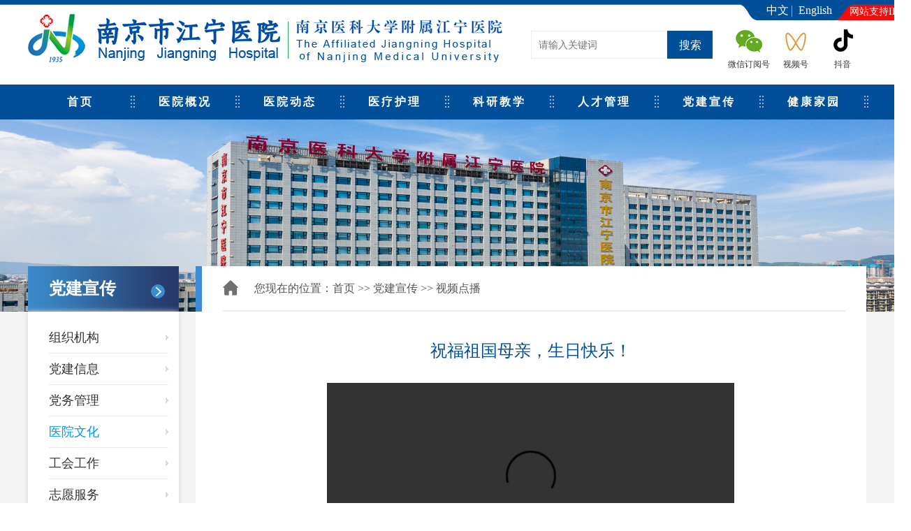

--- FILE ---
content_type: text/html; charset=utf-8
request_url: https://www.njjnyy.cn/dj/yywhDetail.aspx?mtt=8
body_size: 3532
content:


<!DOCTYPE html>

<html xmlns="http://www.w3.org/1999/xhtml">
<head><meta http-equiv="Content-Type" content="text/html; charset=utf-8" /><title>
	南京市江宁医院
</title><meta name="viewport" content="width=device-width, initial-scale=1 ,user-scalable=no" /><link rel="stylesheet" type="text/css" href="../css/index.css" />
    <script src="../js/jquery-3.6.1.min.js" type="text/javascript" charset="utf-8"></script>
</head>
<body>
    <form name="form1" method="post" action="yywhDetail.aspx?mtt=8" id="form1">
<div>
<input type="hidden" name="__VIEWSTATE" id="__VIEWSTATE" value="" />
</div>

        
<div class="header">
    <div class="header_nav w11">
        <div class="header_nav_fl">
            <img src="../images/logo.png" />
        </div>
        <div class="header_nav_fr">
            <div class="header_nav_search">
                <input type="text" placeholder="请输入关键词" />
                <input type="button" value="搜索" />
            </div>
            <ul>

                <li>
                    <div class="pic">
                        <img src="../images/i2.png" />
                    </div>
                    <p>微信订阅号</p>
                    <div class="ewm">
                        <img src="../images/ewm2.png" />
                    </div>
                </li>
                <li>
                    <div class="pic">
                        <img src="../images/i1.png" />
                    </div>
                    <p>视频号</p>
                    <div class="ewm">
                        <img src="../images/ewm.png" />
                    </div>
                </li>
                <li>
                    <div class="pic">
                        <img src="../images/i3-1.png" />
                    </div>
                    <p>抖音</p>
                    <div class="ewm">
                        <img src="../images/dy.png" />
                    </div>
                </li>
            </ul>
            <div class="header_language">
                <a href="../index.aspx">中文</a>
                <a href="../en/index.aspx">English</a>
            </div>
            <div class="header_notice">网站支持IPV6</div>
        </div>
    </div>
</div>
<div class="home_list">
    <ul class="w11">
        <li><a href="../index.aspx">首页</a></li>
        <li>
            <a href="../about/yyjj.aspx">医院概况</a>
            <dl>
                <!--<dd><a href="../about/yzjy.aspx">新年寄语</a></dd>-->
                <dd><a href="../about/yyjj.aspx">医院简介</a></dd>
                <dd><a href="../about/lsyg.aspx">历史沿革</a></dd>
                <!--<dd><a href="../about/ldbz.aspx">领导班子</a></dd>-->
                <dd><a href="../about/jgsz.aspx">机构设置</a></dd>
                <dd><a href="../about/ywgk.aspx">院务公开</a></dd>
            </dl>
        </li>
        <li>
            <a href="../news/news.aspx?mtt=4">医院动态</a>
            <dl>
                <dd><a href="/news/news.aspx?mtt=4">动态新闻</a></dd>

                <dd><a href="/news/news.aspx?mtt=5">信息公告</a></dd>

                <dd><a href="/news/news.aspx?mtt=6">媒体报道</a></dd>

                <dd><a href="/news/news.aspx?mtt=118">医保专栏</a></dd>
            </dl>
        </li>
        <li>
            <a href="../ylhl/ksjs.aspx">医疗护理</a>
            <dl>
                <dd><a href="../ylhl/ksjs.aspx">专科介绍</a></dd>
                <dd><a href="../ylhl/zjjs.aspx">专家介绍</a></dd>
                <dd><a href="../ylhl/zjmz.aspx">专家门诊</a></dd>
                <!--<dd><a href="../ylhl/zjmz.aspx">专科门诊</a></dd>-->
                <!--<dd><a href="../ylhl/zbmz.aspx">专病门诊</a></dd>-->
                <dd><a href="../ylhl/mzpb.aspx">门诊排班</a></dd>
                <dd><a href="../ylhl/hlyd.aspx">护理园地</a></dd>
              <!--  <dd><a href="http://js.guahao.com/search/hospitals?q=%E6%B1%9F%E5%AE%81%E5%8C%BB%E9%99%A2" target="_blank" rel="nofollow noopener noreferrer">预约挂号</a></dd>-->
                <!--<dd><a href="../ylhl/jtzn.aspx">交通指南</a></dd>-->
            </dl>
        </li>
        <li>
            <a href="../kyjx/jxgz.aspx">科研教学</a>
            <dl>
                <dd><a href="../kyjx/jxgz.aspx">教学工作</a></dd>
                <dd><a href="http://zp.njjnyy.cn">住培报名入口</a></dd>
                <dd><a href="../kyjx/kygz.aspx">科研工作</a></dd>
                <!--<dd><a href="../kyjx/lcyw.aspx">药物临床试验机构</a></dd>-->
                <dd><a href="../kyjx/xzzq.aspx">下载专区</a></dd>
            </dl>
        </li>
        <li>
            <a href="../rcgl/hydl.aspx">人才管理</a>
            <dl>
                <dd><a href="../rcgl/xxfb.aspx">招聘公告</a></dd>
                <dd><a href="../rcgl/hydl.aspx">应聘入口</a></dd>
                <dd><a href="../rcgl/zwzp.aspx">职位招聘</a></dd>
                <dd><a href="../rcgl/zlxz.aspx">资料下载</a></dd>
            </dl>
        </li>
        <li>
            <a href="../dj/zzjg.aspx">党建宣传</a>
            <dl>
                <dd><a href="../dj/zzjg.aspx">组织机构</a></dd>
                <dd><a href="../dj/djxx.aspx">党建信息</a></dd>
                <dd><a href="../dj/dwgl.aspx">党务管理</a></dd>
                <dd><a href="../dj/yywh.aspx">医院文化</a></dd>
                <dd><a href="../dj/ghhz.aspx">工会工作</a></dd>
                <dd><a href="../dj/zyhz.aspx">志愿服务</a></dd>
                <dd><a href="../dj/qnyd.aspx">青年园地</a></dd>
            </dl>
        </li>
        <li>
            <a href="../jkjy/kpzs.aspx">健康家园</a>
            <dl>
                <dd><a href="../jkjy/kpzs.aspx">科普知识</a></dd>
                <!--<dd><a href="../jkjy/jksp.aspx">健康视频</a></dd>-->
            </dl>
        </li>
        <li style="display:none;">
            <a href="../fyyl/kfq.aspx?mtt=1997">分院医疗</a>
            <dl>
                <dd><a href="../fyyl/kfq.aspx?mtt=1997">开发区分院</a></dd>
                <!--<dd><a href="../fyyl/kfq.aspx?mtt=1998">天地新城分院</a></dd>-->
                <!--<dd><a href="../fyyl/kfq.aspx?mtt=1999">利民门诊部</a></dd>-->
            </dl>
        </li>
    </ul>
</div>
<!--手机导航-->
<div class="xs-top">
    <div class="mobile">
        <div class="mobile-inner">
            <div class="mobile-inner-header">
                <div class="logo" style="width: 75%; float: left; margin-top: 10px; margin-left: 2%;">
                    <img style="width: 100%;" src="../images/logo.png" />
                </div>
                <div class="mobile-inner-header-icon mobile-inner-header-icon-out"><span></span><span></span></div>
            </div>
            <div class="mobile-inner-nav">
                <ul>
                    <li><a href="../index.aspx">首页</a></li>
                    <li><a href="../about/yzjy.aspx">医院概况</a></li>
                    <li><a href="../news/news.aspx?mtt=4">医院动态</a></li>
                    <li><a href="../ylhl/ksjs.aspx">医疗护理</a></li>
                    <li><a href="../kyjx/jxgz.aspx">科研教学</a></li>
                    <li><a href="../rcgl/hydl.aspx">人才管理</a></li>
                    <li><a href="../dj/zzjg.aspx">党建宣传</a></li>
                    <li><a href="../jkjy/kpzs.aspx">健康家园</a></li>
                    <li style="display:none;"><a href="../fyyl/kfq.aspx">分院医疗</a></li>
                </ul>
            </div>
        </div>
    </div>
</div>
<script type="text/javascript">
        	$(function(){
        		$(".mobile-inner-header-icon").click(function () {
		            $(this).toggleClass("mobile-inner-header-icon-click mobile-inner-header-icon-out");
		            $(".mobile-inner-nav").slideToggle(250);
		        });
		        $(".mobile-inner-nav a").each(function (index) {
		            $(this).css({ 'animation-delay': (index / 10) + 's' });
		        });
		        var show = 0;
		        $('.mobile-inner-header-icon').click(function(){
					if(show==0){
						$(this).addClass('active_mobile');
						show = 1;
					}else{
						$(this).removeClass('active_mobile');
						show = 0;
					}
					
				})
        	})

		    	
		    	
				
		</script>
<!--手机导航-->
        <div class="nei_banner">
            <img src="../images/nei_banner1.jpg" />
        </div>
        <div class="nei_com">
            <div class="nei_com_nav w11">
                <div class="left_menu">
                    <div class="now_add">
    <span>党建宣传</span>
</div>
<div class="left_menu_list">
    <ul>
        <li ><a href="zzjg.aspx">组织机构</a></li>
        <li ><a href="djxx.aspx">党建信息</a></li>
        <li ><a href="dwgl.aspx">党务管理</a></li>
        <!--<li><a href="../yb/yb.aspx">医院文化</a> </li>-->
        <li class="active4"><a href="yywh.aspx">医院文化</a></li>
        <li ><a href="ghhz.aspx">工会工作</a></li>
        <li ><a href="zyhz.aspx">志愿服务</a></li>
        <li ><a href="qnyd.aspx">青年园地</a></li>
    </ul>
</div>
                </div>
                <div class="nei_com_right">
                    <div class="nei_com_title">
                        <p>您现在的位置：<a>首页</a> >> <a href="">党建宣传</a> >> <a href="">视频点播</a></p>
                    </div>
                    <div class="about_content">

                        
                                <h4>祝福祖国母亲，生日快乐！</h4>
                                <div class="spdb_video">
                                    <video controls style="width: 80%;margin-left:10%"> <source src="/UploadFile/20211013064920.mp4" type="video/mp4" /><source src="movie.ogg" type="video/ogg" />Your browser does not support the video tag.</video>

                                </div>
                            

                    </div>
                </div>
            </div>
        </div>
        <div class="footer_one">
    <div class="go-top">
        <img src="../images/top1.jpg" />
        <span>返回顶部</span>
    </div>

    <div class="footer_one_nav w11">
                
        <dl>
            <dt>南京市江宁医院（湖山路院区）</dt>
            <dd>
                <img src="../images/i5.png" />
                <span class="add_tel">湖山路院区地址：</span>
                <span>南京市江宁区湖山路169号</span>
            </dd>
            <dd>
                <img src="../images/i6.png" />
                <span class="add_tel">到达医院车次   ：</span>
                <span>公交—807、810、819、835、860</span>
            </dd>
            <dd>
                <img src="../images/i7.png" />
                <span class="add_tel">总 机 电 话      ：</span>
                <span>025-52087000</span><br />
            </dd>
            <dd>
                <img src="../images/i7.png" />
                <span class="add_tel">一站式服务中心：</span>
                <span>025-52087100/025-52088100</span><br />
            </dd>
            <dd>
                <img src="../images/i7.png" />
                <span class="add_tel">投诉电话：</span>
                <span>025-52087055</span>（工作日）<br />
            </dd>
            <dd>
                <img src="/images/i88.png" />
                <span class="add_tel">工作时间：</span>
                <span>上午08:00-11:30（挂号时间：07:30-11:15）</span><br />
            </dd>
            <dd>
                <span class="add_tel"></span>
                <span style="padding-left:20px;">下午14:00-17:00（挂号时间：13:30-16:45）</span><br />
            </dd>
            <dd style="display: none;">
                <img src="../images/i7.png" />
                <span class="add_tel">总值班：</span>
                <span>18151009575（中午、夜晚、节假日）</span><br />
            </dd>
        </dl>
        <dl>
            <dt>南京市江宁医院（鼓山路院区）</dt>
            <dd>
                <img src="../images/i5.png" />
                <span class="add_tel">鼓山路院区地址：</span>
                <span>南京市江宁区东山街道鼓山路168号</span>
            </dd>
            <dd>
                <img src="../images/i6.png" />
                <span class="add_tel">到达医院车次   ：</span>
                <span>南京公交—768、D8、Y27路</span><br />
                <span class="add_br">江宁公交—806、841、802、809、848路环二</span>
            </dd>
            <dd>
                <img src="../images/i7.png" />
                <span class="add_tel">总 机 电 话      ：</span>
                <span>025-52281848/025-52281841</span><br />
            </dd>
            <dd>
                <img src="../images/i7.png" />
                <span class="add_tel">一站式服务中心：</span>
                <span>025-52195298</span><br />
            </dd>
            <dd>
                <img src="../images/i7.png" />
                <span class="add_tel">投诉电话：</span>
                <span>025-51191100</span>（工作日）<br />
            </dd>
            <dd>
                <img src="/images/i88.png" />
                <span class="add_tel">工作时间：</span>
                <span>上午08:00-11:30（挂号时间：07:30-11:15）</span><br />
            </dd>
            <dd>
                <span class="add_tel"></span>
                <span style="padding-left:20px;">下午14:00-17:00（挂号时间：13:30-16:45）</span><br />
            </dd>
            <dd style="display: none;">
                <img src="../images/i7.png" />
                <span class="add_tel">总值班：</span>
                <span>025-52281471（中午、夜晚、节假日）</span><br />
            </dd>
        </dl>
            </div>
</div>
<div class="footer_two">
    <div class="footer_two_nav w11">
        <div class="footer_two_fl">
            <!--<img src="images/i8.png"/>-->
            <p>Copyright © 2019-2029 www.njjnyy.cn. All rights reserved. 南京市江宁医院 版权所有 <a href="https://www.71nc.cn" target=_blank rel="nofollow noopener noreferrer">技术支持:恒网</a></p>
        </div>
        <div class="footer_two_fr">
            <a href="https://beian.miit.gov.cn/#/Integrated/index" target="_blank" rel="nofollow noopener noreferrer">苏ICP备12010801号-1</a>
            <!--<span>流量统计</span>-->
            <a class="gwba" href="https://beian.mps.gov.cn/#/" target="_blank" rel="nofollow noopener noreferrer">苏公网安备32011502012564</a>
        </div>
    </div>
</div>
<script type="text/javascript">
    $('.go-top').click(function () {
        $('body,html').animate({ scrollTop: 0 }, 1);
    })
    var windowWidth = $(window).width();
    if (windowWidth > 480) {
        var LeftMenu = $('.left_menu_list ul').height() + 30;
        $('.about_content').css('min-height', LeftMenu)
    }

    //	console.log(windowWidth)
    //	console.log(LeftMenu)

</script></form>
</body>
</html>


--- FILE ---
content_type: text/css
request_url: https://www.njjnyy.cn/css/index.css
body_size: 13108
content:
/* html {filter: progid:DXImageTransform.Microsoft.BasicImage(grayscale=1); -webkit-filter: grayscale(100%); }*/
body,ul,ol,li,p,h1,h2,h3,h4,h5,h6,form,fieldset,table,td,img,div{margin:0;padding:0;border:0;box-sizing: border-box;}
body{background:#fff;color:#333;}
ul,ol,li{list-style-type:none;}
select,input,img,select{vertical-align:middle;box-sizing: border-box;}
a{text-decoration:none;}
dl,dt,dd{margin: 0;}

.w11{width: 1200px; margin: 0 auto;}
.header{padding: 20px 0;background: url(../images/bg_1.png) no-repeat top center,#FFFFFF;}
.header_nav{zoom: 1;}
.header_nav:after{display: block;content: '';clear: both;}
.header_nav_fl{float: left;width: 57%;}
.header_nav_fl img{max-width: 100%;}
.header_nav_fr{float: right;width: 40%;margin-top: 14px;position: relative; zoom: 1;}
.header_nav_fr:after{display: block;content: '';clear: both;}
.header_nav_search{float: left;width: 58%;margin-top: 10px; zoom: 1;}
.header_nav_search:after{display: block;content: '';clear: both;}
.header_nav_search input:nth-child(1){border: 1px solid #eeeeee;outline: none;width: 195px;height: 40px;padding: 0 10px;font-size: 14px;color: #333333;float: left;}
.header_nav_search input:nth-child(2){border: none;outline: none; width: 65px;height: 40px;background: #014f99;font-size: 16px;color: #FFFFFF;text-align: center;line-height: 40px;cursor: pointer;}
.header_nav_fr ul{float: left;width: 42%; zoom: 1;}
.header_nav_fr ul:after{display: block;content: '';clear: both;}
.header_nav_fr ul li{float: left;text-align: center;width: 33.333%;position: relative;}
.header_nav_fr ul li p{font-size: 12px;
    color: #333333;
    width: 100%;
    display: block;
    text-align: center;}
.ewm{position: absolute;top: 100%;left: 0; width: 90px;height: 90px;background: #fff;text-align: center;line-height: 90px;z-index: 666;display: none;transition-duration: 0.5s;}
.header_nav_fr ul li:hover .ewm{display: block;}
.pic img{border-radius: 50%;transition-duration: 0.5s;}
.pic img:hover{-moz-box-shadow:4px 5px 9px #BFBFBF; -webkit-box-shadow:4px 5px 9px #BFBFBF; box-shadow:4px 5px 9px #BFBFBF;}
.header_language{position: absolute; width: 145px;height: 30px;line-height:30px; text-align: center;z-index: 2;right: 24px;top: -34px;}
.header_language a{color: #FFFFFF;margin: 0 5px;font-size: 16px;}
.header_language:after{display: block;content: "";position: absolute;left: 43%;top: 8px; width: 1px;height: 16px;background: rgba(255,255,255,0.5);}
.header_notice{position: absolute;width: 90px;height: 30px;font-size: 14px;color: #fff;text-align: center;line-height:30px;z-index: 2;right: -64px;top: -32px;}


/*小屏导航*/
.xs-top{display: none;}
.mobile-inner-nav a{ -webkit-animation-duration: 0.8s; animation-duration: 0.8s; -webkit-animation-fill-mode: both; animation-fill-mode: both; -webkit-animation-name: bounceInRight; animation-name: bounceInRight;}  
.mobile{width: 100%; z-index: 9999; position: fixed; top: 0; left: 0; height: 50px; background: #fff;}
.mobile-inner{ margin-right: auto;margin-left: auto;background-color: #fafafa; position: relative;}
.mobile-inner img{ width: 100%;}
.mobile-inner p{ color: #676767; line-height: 25px; font-size: 16px; padding-bottom: 30px; padding-right: 30px;  padding-left: 30px; margin:0px;}
.mobile-inner-header{width: 100%; height: 50px; position: fixed; top: 0; left: 0;background: #fff;}
.mobile-inner{}
.mobile-inner-header-icon{color: #ffffff; height: 50px; font-size:25px; text-align: center; float:right; width: 50px; position: relative; -webkit-transition: background 0.5s; -moz-transition: background 0.5s; -o-transition: background 0.5s;transition: background 0.5s;}
.mobile-inner-header-icon:hover{background-color: rgba(255,255,255,0.2);cursor: pointer;}
.mobile-inner-header-icon span{position: absolute; left: calc((100% - 15px) / 2); top: calc((100% - 5px) / 2); width: 25px; height: 3px; background-color: #0a58a0;transition-duration: 0.5s;}
.mobile-inner-header-icon span:nth-child(1){transform: translateY(4px) rotate(0deg); }
.mobile-inner-header-icon span:nth-child(2){transform: translateY(-4px) rotate(0deg);}
.mobile-inner-header-icon-click span:nth-child(1){animation-duration: 0.5s; animation-fill-mode: both; animation-name: clickfirst;}   
.mobile-inner-header-icon-click span:nth-child(2){ animation-duration: 0.5s; animation-fill-mode: both; animation-name: clicksecond;}
.mobile-inner-header-icon-out span:nth-child(1){ animation-duration: 0.5s; animation-fill-mode: both; animation-name: outfirst; }   
.mobile-inner-header-icon-out span:nth-child(2){ animation-duration: 0.5s;animation-fill-mode: both; animation-name: outsecond; }
.mobile-inner-nav{ background-color: rgba(0,0,0,0.8); width: 100%; position: absolute; top: 50px;left: 0px; padding-top: 30px; padding-bottom: 30px;display: none;}
.mobile-inner-nav a{ display: inline-block; line-height: 40px; text-decoration: none; width: 85%; margin-left: 5%; color: #FFFFFF; border-bottom: solid 1px rgba(255,255,255,0.3); -webkit-transition: all 0.5s; -moz-transition: all 0.5s; -o-transition: all 0.5s; transition: all 0.5s; font-weight:300;}
.mobile-inner-nav a:hover{ color: rgba(255,255,255,0.4); border-bottom: solid 1px rgba(255,255,255,0.2);}
.active_mobile span:nth-child(1){transform: rotate(45deg);width: 30px;}
.active_mobile span:nth-child(2){transform: rotate(-45deg);width: 30px;}
/*菜单结束*/
.mobile_search{display: none;}

.home_list{background: #014f99;}
.home_list ul{zoom: 1;}
.home_list ul:after{display: block;content:'';clear: both;}
.home_list ul li{float: left;padding: 0 30px;position: relative; width:12.5%; text-align:center;}
.home_list ul li dl{position: absolute;width: 100%;left: 0;top: 50px;z-index: 666;display: none;}
.home_list ul li dl dd{background: #014f99;text-align: center;}
.home_list ul li:hover dl{display: block;}
.home_list ul li dd:hover>a{opacity: 0.7;}
.home_list ul li a{font-size: 16px;color: #FFFFFF;font-weight: bold;line-height: 50px;letter-spacing: 3px;}
.home_list ul li dd a{letter-spacing: 1px;font-size: 15px;line-height: 45px;}
.home_list ul li:not(:last-child):after{display: block;content: '';width: 6px;height: 17px;background: url(../images/i3.png) no-repeat;position: absolute;right: -3px;top: 16px;}
.home_list ul li:hover>a{opacity: 0.7;}

.home_banner{margin-top: 10px;width: 100%;}
.home_banner .slideBox{width:100%;overflow:hidden; position:relative;}
.home_banner .slideBox .hd{width:100%;bottom: 40px;position:absolute;text-align: center; z-index:1;}
.home_banner .slideBox .hd ul{zoom:1;display: inline-block;}
.home_banner .slideBox .hd ul li{ float:left; margin:0 6px;width:12px;height:12px;border-radius: 12px;background: #fff; moz-box-shadow: 2px 2px 2px #555 inset;-webkit-box-shadow: 2px 2px 2px #555 inset;box-shadow: 2px 2px 2px #555 inset; cursor:pointer;transition-duration: 0.5s;}
.home_banner .slideBox .hd ul li.on{ background:#1b6fb3;width: 44px;}
.home_banner .slideBox .bd{position:relative; height:100%; z-index:0;}
.home_banner .slideBox .bd li{zoom:1; vertical-align:middle;}
.home_banner .slideBox .bd img{display: block;width: 100%;}

.home_column{padding: 53px 65px;}
.home_column ul{zoom: 1;}
.home_column ul:after{display: block;content: '';clear: both;}
.home_column ul li{float: left;width: 20%;position: relative;text-align: center;cursor: pointer;}
.home_column ul li:not(:last-child):after{display: block;content: '';width: 1px;height: 70px;background: #e0e1e1;position: absolute;right: 0;top: 20px;}
.home_column ul li img{margin-bottom: 15px;transition-duration: 0.5s;}
.home_column ul li p{font-size: 20px;color: #111111;}
.home_column ul li span{display: block;font-size: 12px;color: #666666;text-transform: uppercase;}
.home_column ul li:hover img{-moz-transform:scaleX(-1); -webkit-transform:scaleX(-1); -o-transform:scaleX(-1);transform:scaleX(-1);}
.home_column ul li:hover p{color: #014f99;}
.home_column ul li:hover span{color: #014f99;}

.home_content{background: #f5f5f5;padding: 20px 0;}
.home_information{zoom: 1;margin-bottom: 20px;}
.home_information:after{display: block;content: '';clear: both;}
.home_information_fl{float: left;width: 67.5%;margin-right: 1%;background: #FFFFFF;padding: 15px;}
.home_information_fr{float: left;width: 31.5%;background: #FFFFFF;padding: 15px;}
.title_com{border-bottom: 1px solid #cacaca;margin-bottom: 20px; zoom: 1;}
.title_com:after{display: block;content: '';clear: both;}
.title_com ul{float: left;zoom: 1;}
.title_com ul:after{display: block;content: '';}
.title_com ul li{float: left;padding-left: 35px;font-size: 22px;padding-bottom: 10px; color: #333333;font-weight: bold;position: relative;cursor: pointer;}
.title_com ul li:nth-child(2){margin-left: 30px;}
.active1{color: #014f99 !important;}
.active1:before{content: '';display: block; position: absolute;left: 2px;top: 5px;width: 16px;height: 23px;background:url(../images/i4.png) no-repeat;}
.active1:after{content: '';display: block; position: absolute;left: 0;bottom: -2px;width: 100%;height: 4px;background:#014f99;}
.title_com>a{float: right;font-size: 14px;color: #1b6fb3;line-height: 40px;}
.home_message_com{width: 100%; height: 288px;zoom: 1;position: relative;}
.home_message_com:after{display: block;content: '';clear: both;}
.home_information_fl .home_message_box{
	position: relative;
}
.home_information_fl .home_message_box .home_message_com{
	position: absolute;
	left: 0;
	top: 0;
	opacity: 0;
	visibility: hidden;
	z-index: 10;
}
.home_information_fl .home_message_box .home_message_com:nth-child(1){
	position: relative;
	z-index: 20;
}
.active_show{z-index: 40 !important;opacity: 1 !important;visibility: visible !important;}
.home_message_com .slideBox{float: left;width: 48%;overflow:hidden; position:relative;}
.home_message_com .slideBox .hd{width:100%;padding:0 10px; bottom: 50px;position:absolute;text-align: right; z-index:1;}
.home_message_com .slideBox .hd ul{zoom:1;display: inline-block;}
.home_message_com .slideBox .hd ul li{ float:left; margin:0 3px;width:12px;height:12px;border-radius: 12px;background:rgba(255,255,255,0.5); cursor:pointer;transition-duration: 0.5s;}
.home_message_com .slideBox .hd ul li.on{ background:#FFFFFF;}
.home_message_com .slideBox .bd{position:relative; height:100%; z-index:0;}
.home_message_com .slideBox .bd li{zoom:1; vertical-align:middle;position: relative;}
.home_message_com .slideBox .bd img{display: block;width: 100%;}
.home_message_com .slideBox .bd li p{height: 45px;font-size:16px;color: #222;line-height: 45px; width: 100%;box-sizing: border-box;padding: 0 10px;text-align: center;font-weight: bold;overflow: hidden;white-space: nowrap;text-overflow: ellipsis;}
.home_message_com_fr{float: left;width: 52%;padding-left: 3%;}
.home_message_com_fr_spe{padding-bottom: 15px;border-bottom: 1px dashed #cacaca;}
.home_message_com_fr_spe h4{font-size: 18px;color: #111111;font-weight: normal;margin-bottom: 15px;overflow: hidden;text-overflow:ellipsis;white-space: nowrap;}
.home_message_com_fr_spe p{font-size: 14px;color: #777777;line-height: 26px;text-align: justify; display: -webkit-box;-webkit-box-orient: vertical;-webkit-line-clamp: 2;overflow: hidden;}
/*.home_message_com_fr ul{padding-top: ;}*/
.home_message_com_fr li{zoom: 1;box-sizing: border-box;padding-left: 15px;position: relative;/*margin-top: 9px;*/}
.home_message_com_fr li:before{display: block;content: "";width: 5px;height: 5px;background: #ce0609;border-radius: 50%;position: absolute;left: 0;top: 12px;}
.home_message_com_fr li:after{display: block;content: '';clear: both;}
.home_message_com_fr li p{float: left;font-size: 15px;color: #444444;line-height: 28px; width: 75%;overflow: hidden;text-overflow:ellipsis;white-space: nowrap;}
.home_message_com_fr li span{float: right;font-size: 14px;color: #555555;line-height: 28px;opacity: 0.7;}
.active2{display: block !important;}
.home_message_com .txtScroll-top{width:100%;height: 100%; overflow:hidden; position:relative;}
.home_message_com .txtScroll-top .bd{width: 100%;height: 100%;}
.home_message_com .txtScroll-top .bd .tempWrap{width: 100%;height: 100% !important;}
.home_message_com .txtScroll-top .infoList li{ padding-left: 15px; height:31px !important; line-height:31px;border-bottom: 1px dashed #e1e1e1; zoom: 1;position: relative;}
.home_message_com .txtScroll-top .infoList li:before{display: block;content: "";width: 5px;height: 5px;background: #ce0609;border-radius: 50%;position: absolute;left: 0;top: 14px;}
.home_message_com .txtScroll-top .infoList li:after{display: block;content: '';clear: both;}
.home_message_com .txtScroll-top .infoList li p{float: left;font-size: 15px;color: #444444;width: 70%;overflow: hidden;text-overflow:ellipsis;white-space: nowrap;}
.home_message_com .txtScroll-top .infoList li span{float: right;font-size: 14px;color: #555555;opacity: 0.7;}
.home_banner2{margin-bottom: 20px;}
.home_banner2 .slideBox{width:100%; overflow:hidden; position:relative;}
.home_banner2 .slideBox .hd{width:100%;bottom: 18px;position:absolute;text-align: center; z-index:1;}
.home_banner2 .slideBox .hd ul{zoom:1;display: inline-block;}
.home_banner2 .slideBox .hd ul li{ float:left; margin:0 6px;width:12px;height:12px;border-radius: 12px;background:#FFFFFF; cursor:pointer;transition-duration: 0.5s;}
.home_banner2 .slideBox .hd ul li.on{ background:#1b6fb3;}
.home_banner2 .slideBox .bd{position:relative; height:100%; z-index:0;}
.home_banner2 .slideBox .bd li{zoom:1; vertical-align:middle;}
.home_banner2 .slideBox .bd img{display: block;width: 100%;}
.home_ksjs{background: #FFFFFF;padding: 15px;margin-bottom: 20px; zoom: 1;}
.home_ksjs:after{display: block;content: '';clear: both;}
.home_ksjs_fl{float: left;width: 67.5%;}
.ksjs_box_list ul{zoom: 1;}
.ksjs_box_list ul:after{display: block;content: '';clear: both;}
.ksjs_box_list ul li{float: left;width: 24.7%;margin-right: 0.4%;background: #eeeeee;height: 60px;font-size: 20px;color: #333333;font-weight: bold;text-align: center; line-height: 60px;border-top-left-radius: 5px;border-top-right-radius: 5px; overflow: hidden;position: relative;cursor: pointer;}
.ksjs_box_list ul li:last-child{margin-right: 0;}
.ksjs_box_list ul li:before{content: '';display: block;width: 24px;height: 24px;position: absolute;top: 19px;left: 30px;}
.ksjs_box_list ul li:nth-child(1):before{background: url(../images/ks1.png) no-repeat center center;}
.ksjs_box_list ul li:nth-child(2):before{background: url(../images/ks2.png) no-repeat center center;}
.ksjs_box_list ul li:nth-child(3):before{background: url(../images/ks3.png) no-repeat center center;}
.ksjs_box_list ul li:nth-child(4):before{background: url(../images/ks4.png) no-repeat center center;}
.active3{background: url(../images/bg_2.png) no-repeat 100% 100% !important;color: #fff !important;}
.ksjs_box_list ul li:nth-child(1).active3:before{background: url(../images/ks1a.png) no-repeat center center;}
.ksjs_box_list ul li:nth-child(2).active3:before{background: url(../images/ks2a.png) no-repeat center center;}
.ksjs_box_list ul li:nth-child(3).active3:before{background: url(../images/ks3a.png) no-repeat center center;}
.ksjs_box_list ul li:nth-child(4).active3:before{background: url(../images/ks4a.png) no-repeat center center;}
.ksjs_box_list ul li span{width: 80px;display: block;margin-left: 60px;text-align: justify;text-align-last: justify;}
.ksjs_box_nav{padding-top: 10px;height: 175px;display: none;}
.ksjs_box_nav ul{zoom: 1;}
.ksjs_box_nav ul:after{display: block;content: '';clear: both;}
.ksjs_box_nav ul li{float: left;width: 23%;margin-right: 2.66%; height: 40px;margin-top: 15px; border: 1px solid #cccccc;border-radius: 5px;position: relative;}
.ksjs_box_nav ul li:nth-child(4n){margin-right: 0;}
.ksjs_box_nav ul li a{display: block;text-align: left;padding-left:20px; line-height: 40px;font-size: 16px;color: #333333;text-align: center;}
.ksjs_box_nav ul li:before{content: '';display: block;width: 1px;height: 38px;background: #ccc;position: absolute;left: 15px;top: 0;}
.ksjs_box_nav ul li:after{content: '';display: block;width: 6px;height: 6px;border-top: 2px solid #333333;border-left: 2px solid #333333;transform: rotate(-45deg);-ms-transform:rotate(-45deg);-moz-transform:rotate(-45deg);-webkit-transform:rotate(-45deg);-o-transform:rotate(-45deg); position: absolute;left: 5px;top: 15px;transition-duration: 0.5s;}
.ksjs_box_nav ul li:hover{background: url(../images/bg_2.png) no-repeat 100% 100%;}
.ksjs_box_nav ul li:hover>a{color: #ffffff;}
.ksjs_box_nav ul li:hover:after{border-top: 2px solid #ffffff;border-left: 2px solid #ffffff;transform: rotate(135deg);-ms-transform:rotate(135deg);-moz-transform:rotate(135deg);-webkit-transform:rotate(135deg);-o-transform:rotate(135deg);left: 2px;}
.home_ksjs_fr{float: left;width: 32.5%;padding-left: 45px;}
.home_ksjs_fr ul{zoom: 1;}
.home_ksjs_fr ul:after{display: block;content: '';clear: both;}
.home_ksjs_fr ul li{float: left;width: 44%;margin-right: 12%;margin-top: 10px; height: 70px;position: relative;background-size: 100% 100%;}
.home_ksjs_fr ul li:nth-child(2n){margin-right: 0;}
.home_ksjs_fr ul li a{display: block;box-sizing: border-box; text-align: right;font-size: 16px;line-height: 70px; color: #ffffff;padding: 0 10px;}
.home_ksjs_fr ul li:nth-child(1){background: url(../images/bg_3.png) no-repeat;}
.home_ksjs_fr ul li:nth-child(2){background: url(../images/bg_4.png) no-repeat;}
.home_ksjs_fr ul li:nth-child(3){background: url(../images/bg_5.png) no-repeat;}
.home_ksjs_fr ul li:nth-child(4){background: url(../images/bg_3.png) no-repeat;}
.home_ksjs_fr ul li:before{content: '';display: block;width: 46px;height: 40px;position: absolute;top: 15px;left: 10px;}
.home_ksjs_fr ul li:nth-child(1):before{background: url(../images/ks_i1.png);}
.home_ksjs_fr ul li:nth-child(2):before{background: url(../images/ks_i2.png);}
.home_ksjs_fr ul li:nth-child(3):before{background: url(../images/ks_i3.png);}
.home_ksjs_fr ul li:nth-child(4):before{background: url(../images/ks_i4.png);}
.ewm_list{zoom: 1;margin-top: 20px;}
.ewm_list:after{display: block;content: '';clear: both;}
.ewm_com{width: 31%;background: #f3f3f3;border-radius:5px;padding: 8px 0;text-align: center;font-size: 18px;color: #333333; margin:0 1%;}
.ewm_fl{float: left;}
.ewm_fr{float: right;}
.home_zjjs{background: #FFFFFF;padding: 15px;zoom: 1;margin-bottom: 20px;}
.home_zjjs:after{display: block;content: '';clear: both;}
.home_zjjs_fl{float: left;width: 67.5%;}
.title_com2{zoom: 1;border-bottom: 1px solid #014f99;margin-bottom: 20px;}
.title_com2:after{display: block;content: '';clear: both;}
.title_com2 span{float: left;font-size: 22px;padding-bottom: 10px; color: #014f99;font-weight: bold;padding-left: 45px;position: relative;}
.title_com2 span:before{content: '';display: block; position: absolute;left: 2px;top: 0;width: 33px;height: 33px;}
.zj_t:before{background:url(../images/zj_i1.png) no-repeat;}
.title_com2 a{float: right;font-size: 14px;color: #1b6fb3;line-height: 40px;}
.home_zjjs_fl .picMarquee-left{width:100%; overflow:hidden; position:relative;}
.home_zjjs_fl .picMarquee-left .bd .tempWrap{width: 100% !important;}
.home_zjjs_fl .picMarquee-left .bd ul{overflow:hidden; zoom:1;}
.home_zjjs_fl .picMarquee-left .bd ul li{ margin:0 4px;width: 164px;height: 232px;border: 1px solid #e4e4e4;padding: 5px; float:left; _display:inline; overflow:hidden; text-align:center;}
.zjjs_pic{width: 100%;height: 100%;overflow: hidden;position: relative;}
.zjjs_pic img{display: block;width: 70%;margin: 0 auto;}
.zjjs_tilte{position: absolute;width: 100%;bottom: 0;background: rgba(0,0,0,0.4);text-align: center;font-size: 15px;color: #FFFFFF;line-height: 24px;}
.home_zjjs_fr{float: left;width: 32.5%;padding-left: 45px;}
.zj_t2:before{background:url(../images/zj_i2.png) no-repeat;}
.title_com2_fr{float: right;}
.title_com2_fr em{font-size: 18px;color: #1c1617;font-style: normal;}
.title_com2_fr em i{/*font-size: 32px;*/font-size: 26px;line-height:32px; font-weight: bold;color: #1c1617;font-style: normal;font-family: impact;}
.yb_img{width: 100%;height: 260px; /*background: url(../images/yb-bg1.jpg) no-repeat;background-size: 100% 100%;*/text-align: center;line-height: 260px;}
.yb_img img{width: 80%;vertical-align: top;}
.yq_link{background: #FFFFFF;padding: 15px;}
.zj_t3:before{background:url(../images/zj_i3.png) no-repeat;}
.yqlj_nav ul{zoom: 1;}
.yqlj_nav ul:after{display: block;content: '';clear: both;}
.yqlj_nav ul li{float: left;box-sizing: border-box;width: 30%;margin-right: 5%;border: 1px solid #e4e4e4;height: 60px;text-align: center; line-height: 60px;margin-bottom: 10px;}
.yqlj_nav ul li:nth-child(3n){margin-right: 0;}
.yqlj_nav ul li img{max-width: 100%;display: inline-block;vertical-align: middle;}

.footer_one{background: #fff;padding: 35px 0;}
.footer_one_nav{zoom: 1;}
.footer_one_nav:after{display: block;content: '';clear: both;}
.footer_one_nav dl{float: left;}
.footer_one_nav dl:nth-child(1){width: 58%;}
.footer_one_nav dl:nth-child(2){width: 42%;}
.footer_one_nav dl dt{font-size: 18px;color: #333333;font-weight: bold;margin-bottom: 20px;}
.footer_one_nav dl dd{font-size: 15px;color: #333333;line-height: 26px;}
.footer_two{background: #004587;border-top: 1px solid #4d7dab;}
.footer_two_nav{zoom: 1;}
.footer_two_nav:after{display: block;content: '';clear: both;}
.footer_two_fl{float: left;}
.footer_two_fl p{font-size: 14px;color: #FFFFFF;opacity: 0.8;line-height: 50px;padding-left: 50px;position: relative;}
.footer_two_fl p:before{content: "";display: block;width: 36px;height: 44px;background: url(../images/i8.png) no-repeat;position: absolute;left: 0;top: 3px;}
.footer_two_fl p a{color: #FFFFFF;}
.footer_two_fr{float: right;}
.footer_two_fr a{font-size: 14px;color: #FFFFFF;opacity: 0.8;line-height: 50px;position: relative;margin-right: 15px;}
.gwba{
	padding-left: 24px;
	margin-right: 0 !important;
}
.gwba:before{display: block;content: '';width: 18px;height: 20px;background: url(../images/i9.png) no-repeat;position: absolute;left: 0;top: 0;}
.footer_two_fr span{font-size: 14px;color: #FFFFFF;opacity: 0.8;line-height: 50px;}
.go-top{width: 65px;height: 40px;margin: 0 auto;margin-bottom:20px; text-align: center;cursor: pointer;}
.go-top img{display: block;margin: 0 auto;}
.go-top span{display: block;margin-top: 10px;}
.add_br{margin-left: 147px;}


.nei_banner{width: 100%;}
.nei_banner img{width: 100%;display: block;}
.nei_com{background: #f4f4f4;padding-bottom: 20px;}
.nei_com_nav{zoom: 1;margin-top: -65px;z-index: 99;position: relative;}
.nei_com_nav:after{display: block;content: '';clear: both;}
.nei_com_right{width: 80%;float: right;background: #fff;}
.nei_com_title{border-left: 9px solid #3c8bda;height: 65px;padding: 0 30px;}
.nei_com_title p{padding-left: 45px;font-size: 16px;color: #555555;border-bottom: 2px solid #ebebeb;line-height: 63px;position: relative;}
.nei_com_title p:before{content: '';display: block;width: 22px;height: 22px;background: url(../images/home_i1.png) no-repeat;position: absolute;left: 0;top: 20px;}
.nei_com_title p a{font-size: 16px;color: #555555;}
.about_content{padding: 40px 75px;}
.about_content h4{font-size: 24px;color: #014f99;text-align: center;font-weight: normal; margin-bottom: 30px;}
.about_content h5{font-size: 24px;color: #014f99;text-align: center;font-weight: normal; margin-bottom: 30px;}
.about_content p{font-size: 16px;color: #333;text-indent: 2rem;line-height: 28px;/*margin-top: 30px; margin-bottom: 10px;*/text-align: justify;}
.about_content div{font-size: 16px;color: #333;/*text-indent: 2rem;*/line-height: 36px;/*margin-top: 30px; margin-bottom: 10px;*/text-align: justify;}
.jgsz_nav_fc{
	display: flex;
	align-items: center;
}
.about_content table {BORDER-COLLAPSE: collapse;
    border-color: #C2DDF2;
    border: 1px solid #333333;}
.about_content table td{padding: 0px 5px;
    line-height: 24px;
    font-size: 12px;
    border: 1px solid #333333;
    color: #333333;}

.about_other{padding: 40px 75px;}
.about_other p{line-height: 30px; color: #565656;}
.left_menu{position: absolute;background: #FFFFFF;width: 18%;left: 0;top: 0;bottom: 0;}
.now_add{width: 100%;height: 65px;background: url(../images/bg_6.jpg) no-repeat;background-size: 100% 100%;padding-left: 30px;}
.now_add span{display: block;font-size: 24px;color: #FFFFFF;font-weight: bold;line-height: 65px;position: relative;}
.now_add span:after{display: block;content: '';width: 20px;height: 20px;background: url(../images/nei_i1.png) no-repeat;position: absolute;right: 20px;top: 26px;}
.left_menu_list{width: 100%;height: calc(100% - 65px);padding: 15px 15px 15px 30px; -moz-box-shadow: 0px 0px 7px #D4D4D4;-webkit-box-shadow: 0px 0px 7px #D4D4D4;box-shadow: 0px 0px 7px #D4D4D4;}
.left_menu_list li{position: relative;}
.left_menu_list li:after{display: block;content: '';width: 4px;height: 10px;background: url(../images/i10.png) no-repeat; position: absolute;right: 0px;top: 17px;}
.left_menu_list li:after{display: block;content: '';clear: ;}
.left_menu_list li a{font-size: 18px;color: #333333;padding-top: 10px;padding-bottom: 10px;display: block;border-bottom: 1px solid #ebebeb;}
.left_menu_list li a:hover{color: #0196e3;}
.left_menu_list li dl dd{padding-left: 25px;position: relative;border-bottom: 1px solid #ebebeb;}
.left_menu_list li dl dd:before{display: block;content: '';width: 7px;height: 7px;border-radius: 50%;background: #4a9adc;position: absolute;left: 5px;top: 24px;}
.left_menu_list li dl dd:after{display: block;content: '';width: 4px;height: 10px;background: url(../images/i10.png) no-repeat; position: absolute;right: 10px;top: 24px;}
.left_menu_list li dl dd a{font-size: 16px;border-bottom: none;padding-top: 15px;color: #777 !important;}

.active4>a{color: #0196e3 !important;}
.yyjj_img{zoom: 1;}
.yyjj_img:after{display: block;content: '';clear: both;}
.yyjj_img_fl{float: left;width: 65.9%;margin-right: 1%;}
.yyjj_img_fr{float: left;width: 33.1%;}
.yyjj_img img{width: 100%;}
/*.yyjj_img img:nth-child(1){}
.yyjj_img img:nth-child(2){}*/
.yyjj_img p{display: block;text-align: center;float: left;width: 100%;color: #04519a;text-indent: initial;}
.lsyg_nav{padding: 0 10px;}
.lsyg_nav ul{border-left: 1px solid #e6e6e6;padding: 25px 0;}
.lsyg_nav ul li{margin-bottom: 30px;padding-left: 25px;zoom: 1;font-size: 14px;color: #555555;position: relative;}
.lsyg_nav ul li:before{display: block;content: '';width: 16px;height: 16px;background: url(../images/i11.jpg) no-repeat;position: absolute;left: -8px;top: 6px;}
.lsyg_nav ul li:after{display: block;content: '';clear: both;}
.lsyg_nav ul li span{float: left;line-height: 26px;}
.lsyg_nav ul li p{float: left;margin-bottom: 0;}
.ldbz ul{zoom: 1;padding: 0 40px;}
.ldbz ul:after{display: block;content: '';clear: both;}
.ldbz ul li{float: left;width: 30%;max-height: 307px; margin-right: 5%;margin-bottom: 40px; border: 1px solid #e4e4e4;padding: 5px;}
.ldbz ul li:nth-child(3n){margin-right: 0;}
.ldbz_img{position: relative;width: 100%;}
.ldbz_img img{display: block;width: 100%;}
.ldbz_img p{position: absolute;width: 100%;left: 0; bottom: 0;line-height: 35px;background: rgba(0,0,0,0.4);font-size: 16px;color: #FFFFFF;text-align: center;margin-bottom: 0;text-indent: inherit;}
.jgsz_nav{width: 100%;text-align: center;}
.jgsz_nav img{max-width: 100%;}
.ywgk_nav li{border-bottom: 1px dashed #c9c9c9;padding-left: 20px;line-height: 40px;position: relative;}
.ywgk_nav li:before{display: block;content: '';width: 6px;height: 9px;background: url(../images/i12.png) no-repeat;position: absolute;left: 0;top: 16px;}
.ywgk_list{zoom: 1;}
.ywgk_list:after{display: block;content: '';clear: both;}
.ywgk_list span{font-size: 15px;color: #333333;overflow: hidden;white-space: nowrap;text-overflow: ellipsis;}
.ywgk_list span:nth-child(1){float: left;width: 80%;}
.ywgk_list span:nth-child(2){float: right;width: 20%;text-align: right;}
.s-page{width:100%; padding-top:34px; padding-bottom:30px;}
.p1Page2{ margin:0 auto; height:44px; font-size:14px; color:#535353;}
.page{line-height:30px;text-align:center; }
.page a{margin:0 3px;display:inline-block;padding:0 15px 0 15px; background:#ececec; color:#777777; }
.page a:hover{background:#3c8bda; color:#fff;}
.page span.on{background:#3c8bda;border-color:#076bc8;color:#FFF; padding:7px 15px 7px 15px; color:#fff;}
.page a.on:hover{background:#3c8bda; color:#fff;}
.page a.on1{background:#eaeaea;border-color:#f3c800;color:#535353;  padding:0 15px 0 15px;}
.page a.page_turn:hover{background:#3c8bda;border-color:#3BA2E3;color:#FFF;box-shadow:1px 1px 3px #CCC;}
.page a[disabled]{  color: #777777;cursor: not-allowed;background-color: #ececec;border-color: #ececec;}

.jyzn{zoom: 1;}
.jyzn:after{display: block;content: '';clear: both;}
.jtzn{width: 100%;}
.jtzn dl{margin-bottom: 75px;}
.jyzn>img{display: block;width: 70%;margin: 0 auto;}
.jtzn dl dt{font-size: 20px;color: #333333;font-weight: bold;margin-bottom: 20px;}
.jtzn dl dd{font-size: 14px;color: #333333;margin-bottom: 10px;}

.rcgl{background: #fff;width: 100%;padding: 0 30px 30px 39px;}
.rcgl_nav{background: url(../images/bg_7.jpg) no-repeat center center;padding-top: 110px;padding-bottom: 85px;}
.cjcx_nav{width: 575px;height: 375px; border-radius: 15px;margin: 0 auto;overflow: hidden; -moz-box-shadow: 0px 0px 7px #D4D4D4;-webkit-box-shadow: 0px 0px 7px #D4D4D4;box-shadow: 0px 0px 7px #D4D4D4;}
.cjcx_nav h4{font-size: 26px;line-height: 94px;font-weight: normal; color: #FFFFFF;text-align: center;background: rgba(1,79,153,0.85);}
.cjcx_input{background: rgba(234,241,249,0.85);width: 100%;height: 281px;padding: 34px 75px;}
.cjcx_input li{zoom: 1;margin-bottom: 10px;}
.cjcx_input li:after{display: block;content: '';clear: both;}
.cjcx_input li>span{float: left;width: 15%;height: 40px; font-size: 14px;color: #333333;display: inline-block;text-align:justify;overflow:hidden; line-height: 40px;}
.cjcx_input li>span i{display:inline-block;width:100%;height:0;line-height: 0;}
.cjcx_input li em{float: left;width: 5%;font-size: 14px;color: #333333;line-height: 40px;font-style: normal;text-align: left;}
.cjcx_input li input{width: 80%;height: 40px;box-sizing: border-box;border: 1px solid #cacaca;padding: 0 15px;float: left;}
.cjcx_input li:nth-child(3) input{width: 50%;}
.yzm{float: left;width: 30%;line-height: 40px;text-align: center;font-size: 14px;}
.cjcx_login{padding-left: 20%;margin-top: 30px; zoom: 1;}
.cjcx_login:after{display: block;content: '';clear: both;}
.cjcx_login a{width: 157px;height: 40px;font-size: 20px;color: #fff;background: url(../images/bg_8.jpg) no-repeat;display: block;text-align: center;line-height: 40px;-moz-box-shadow: 2px 3px 7px #5aa1ff;-webkit-box-shadow: 2px 3px 7px #5aa1ff;box-shadow: 2px 3px 7px #5aa1ff;}
.cjcx_login a:nth-child(1){float: left;}
.cjcx_login a:nth-child(2){float: right;}

.hydl{padding-top: 110px;padding-bottom: 85px;background: #fff;}
.hydl_login{width: 815px;height: 380px;background: #fff; border-radius: 10px;margin: 0 auto; zoom: 1; -moz-box-shadow: 0px 0px 70px #cadbf7;-webkit-box-shadow: 0px 0px 70px #cadbf7;box-shadow: 0px 0px 70px #cadbf7;overflow: hidden;}
.hydl_login:after{display: block;content: '';clear: both;}
.hydl_login img{float: left;width: 51%;}
.hydl_fr{float: left;width: 49%;height: 100%; padding: 23px 45px 40px 50px;position: relative;}
.hydl_fr h4{font-size: 24px;color: #333333;text-align: center;margin-bottom: 20px;}
.hydl_fr input{width: 100%;box-sizing: border-box;height: 45px;border: 1px solid #dcdcdc;outline: none;padding: 0 12px;font-size: 14px;margin-bottom: 15px;}
.hydl_fr>p{font-size: 14px;color: #555555;margin-top: 5px;}
.hydl_fr>.hydl_go{display: block; width: 100%;height: 40px;margin-top: 20px;margin-bottom: 15px; font-size: 20px;color: #fff;background: url(../images/bg_8.jpg) no-repeat;background-size: 100% 100%; display: block;text-align: center;line-height: 40px;-moz-box-shadow: 2px 3px 7px #5aa1ff;-webkit-box-shadow: 2px 3px 7px #5aa1ff;box-shadow: 2px 3px 7px #5aa1ff;}
.other_chose{zoom: 1;}
.other_chose:after{display: block;content: '';clear: both;}
.other_chose a{font-size: 14px;color: #555555;}
.other_chose a:nth-child(1){float: left;}
.other_chose a:nth-child(2){float: right;}

.hyzc{padding-top: 110px;padding-bottom: 85px;background: #fff;}
.hyzc_nav{width: 815px;height: 480px;background: #fff; border-radius: 10px;margin: 0 auto; zoom: 1; -moz-box-shadow: 0px 0px 70px #cadbf7;-webkit-box-shadow: 0px 0px 70px #cadbf7;box-shadow: 0px 0px 70px #cadbf7;overflow: hidden;}
.hyzc_nav:after{display: block;content: '';clear: both;}
.hyzc_nav img{float: left;width: 52%;}
.hyzc_fr{float: left;width: 48%;height: 100%; padding: 25px 45px 20px 50px;position: relative;}
.cjcx{position: absolute;font-size: 14px;color: #333;top: 8px;right: 34px;text-decoration: underline;}
.hydl_fr .cjcx{right: 45px;}
.hyzc_fr h4{font-size: 24px;color: #333333;text-align: center;margin-bottom: 15px;}
.hyzc_fr>p{font-size: 14px;color: #555555;}
.hyzc_fr ul{margin-top: 10px;}
.hyzc_fr li{margin-bottom: 8px;position: relative; zoom: 1;}
.hyzc_fr li:before{display: block;content: '*';position: absolute;right: -10px;top: 5px;}
.hyzc_fr li:after{display: block;content: '';clear: both;}
.hyzc_fr li span{float: left;width: 20%;height: 28px; font-size: 14px;color: #333333;display: inline-block;text-align:justify;overflow:hidden;; line-height: 28px;}
.hyzc_fr li span i{display:inline-block;width:100%;height:0;line-height: 0;}
.hyzc_fr li em{float: left;width: 5%;font-size: 14px;color: #333333;line-height: 28px;font-style: normal;text-align: left;}
.hyzc_fr li input{width: 75%;height: 28px;box-sizing: border-box;border: 1px solid #cacaca;padding: 0 10px;float: left;}
.hyzc_fr li:nth-child(4) input,.hyzc_fr li:nth-child(5) input{width: 50%;}
.hyzc_fr li:nth-child(4):before,.hyzc_fr li:nth-child(5):before{right: 65px;}
.hyzc_fr li:nth-child(4) p,.hyzc_fr li:nth-child(5) p{float: left;width: 25%;padding-left: 15px;font-size: 14px;color: #333;line-height: 28px;}
.hyzc_chose{zoom: 1;margin-top: 12px;}
.hyzc_chose:after{display: block;content: '';clear: both;}
.hyzc_chose a{display: block;width: 130px;height: 35px;background: url(../images/bg_8.jpg) no-repeat;background-size: 100% 100%;font-size: 20px;color: #FFFFFF;text-align: center;line-height: 35px;-moz-box-shadow: 2px 3px 7px #5aa1ff;-webkit-box-shadow: 2px 3px 7px #5aa1ff;box-shadow: 2px 3px 7px #5aa1ff;}
.hyzc_chose a:nth-child(1){float: left;}
.hyzc_chose a:nth-child(2){float: right;}
.go_login{text-align: right;margin-top: 10px;}
.go_login a{color: #555;text-decoration:underline;}

.spdb_video{width: 90%;margin: 0 auto;padding-bottom: 160px;}

.ksjs_com{margin-bottom: 30px;}
.ksjs_com h5{display: block;width: 166px;height: 49px;font-size: 20px;color: #FFFFFF;font-weight: bold;text-align: center;line-height: 38px;margin-bottom: 12px;}
.ksjs_com h5 span{width: 40px;display: inline-block;}
.nk h5{background: url(../images/bg_ks1.png) no-repeat top center;}
.wk h5{background: url(../images/bg_ks2.png) no-repeat top center;}
.yjk h5{background: url(../images/bg_ks3.png) no-repeat top center;}
.qt h5{background: url(../images/bg_ks4.png) no-repeat top center;}
.ksjs_com ul{zoom: 1;}
.ksjs_com ul:after{display: block;content: '';clear: both;}
.ksjs_com ul li{cursor: default; float: left;width: 22%;height: 40px;margin-right: 4%;margin-bottom: 15px; border: 1px solid #cccccc;border-radius: 5px;position: relative;overflow: hidden;}
.ksjs_com ul li:nth-child(4n){margin-right: 0;}
.ksjs_com ul li a{padding-left: 18px;font-size: 16px;color: #333333;line-height: 40px;text-align: center;display: block;}
.ksjs_com ul li:before{content: '';display: block;width: 1px;height: 38px;background: #ccc;position: absolute;left: 15px;top: 0;}
.ksjs_com ul li:after{content: '';display: block;width: 6px;height: 6px;border-top: 2px solid #333333;border-left: 2px solid #333333;transform: rotate(-45deg);-ms-transform: rotate(-45deg);-moz-transform: rotate(-45deg);-webkit-transform: rotate(-45deg);-o-transform: rotate(-45deg);position: absolute;left: 5px;top: 15px;transition-duration: 0.5s;}
.ksjs_com ul li:hover a{color: #FFFFFF;}
.ksjs_com ul li:hover:before{background: #fff;}
.ksjs_com ul li:hover:after{border-top: 2px solid #fff;border-left: 2px solid #fff;transform: rotate(135deg);-ms-transform: rotate(135deg);-moz-transform: rotate(135deg);-webkit-transform: rotate(135deg);-o-transform: rotate(135deg);}
.nk li:hover{background: url(../images/bg_ks1.png) no-repeat;background-size: 100%;}
.wk li:hover{background: url(../images/bg_ks2.png) no-repeat;background-size: 100%;}
.yjk li:hover{background: url(../images/bg_ks3.png) no-repeat;background-size: 100%;}
.qt li:hover{background: url(../images/bg_ks4.png) no-repeat;background-size: 100%;}

.yb_content_nav{background: #FFFFFF;padding: 0 20px;padding-bottom: 55px;margin-bottom: 20px;}
.yb_banner{width: 100%;margin-bottom: 25px;}
.yb_banner img{display: block;width: 100%;}
.yb_messages{zoom: 1;}
.yb_messages:after{display: block;content: '';clear: both;}
.yb_fl{float: left;width: 35%;margin-right: 5%;}
.yb_fl_img{width: 100%; border: 1px solid #3c7eaf;/*padding: 38px 20px;*/margin-bottom: 10px;}
.yb_fl_img img{display: block;/*width: 100%;*/margin: 0 auto;}
.yb_download{border: 1px solid #3c7eaf;padding: 8px 20px; zoom: 1;}
.yb_download:after{display: block;content: '';clear: both;}
.yb_download span{float: left;font-size: 14px;color: #3e3a39;padding-left: 20px;position: relative;}
.yb_download span:before{content: '';display: block;width: 14px;height: 14px;background: url(../images/pdf_icon.jpg) no-repeat;position: absolute;left: 0;top: 3px;}
.yb_download a{float: right;font-size: 14px;color: #014f99;text-decoration: underline;}
.yb_fc{float: left;width: 35%;margin-right: 5%;}
.yb_fc_com{border: 2px solid #dfdfdf;}
.yb_fc_com h5{font-size: 14px;color: #014f99;line-height: 36px;background: #f6f6f6; width: 100%;padding-left: 50px;border-bottom: 2px solid #dfdfdf;position: relative;}
.bmml h5:before{content: '';display: block;width: 21px;height: 21px;background: url(../images/yb3.png) no-repeat center center;position: absolute;left: 15px;top: 8px;}
.btdh h5:before{content: '';display: block;width: 21px;height: 21px;background: url(../images/yb4.png) no-repeat center center;position: absolute;left: 15px;top: 8px;}
.yb_fc_com ul{padding: 20px 15px;zoom: 1;}
.yb_fc_com ul:after{display: block;content: '';clear: both;}
.yb_fc_com ul li{border-bottom: 1px dashed #dedede;padding-top: 5px; padding-left: 35px;position: relative;}
.bmml li{float: left;width: 50%;}
.yb_fc_com ul li:before{content: '';display: block;width: 8px;height: 9px;background: url(../images/yb5.png) no-repeat; position: absolute; left: 10px;top: 18px;}
.yb_fc_com ul li a{line-height: 34px;display: block;font-size: 14px;color: #333333;overflow: hidden;white-space: nowrap;text-overflow: ellipsis;}
.yb_fc_com ul li a:hover{color: #bc0027;text-decoration: underline;}
.bmml{margin-bottom: 25px;}
.yb_fr{float: left;width: 20%;border: 1px solid #e1e1e1;}
.yb_fr h5{font-size: 14px;color: #014f99;line-height: 36px;background: #f6f6f6; width: 100%;padding-left: 50px;border-bottom: 1px solid #e1e1e1;position: relative;}
.yb_fr h5:before{content: '';display: block;width: 21px;height: 21px;background: url(../images/yb6.png) no-repeat center center;position: absolute;left: 15px;top: 8px;}
.yb_time{padding: 5px 0; zoom: 1;}
.yb_time:after{display: block;content: '';clear: both;}
.yb_time span{font-size: 14px;color: #333;position: relative;cursor: pointer;}
.yb_time span:hover{color: #014f99;}
.prev_time{float: left;padding-left: 17px;}
.prev_time:before{content: '';display: block;width: 5px;height: 10px;background: url(../images/yb_l.jpg) no-repeat;transform: rotate(180deg);-webkit-transform: rotate(180deg);position: absolute;left: 8px;top: 5px;}
.next_time{float: right;padding-right: 17px;}
.next_time:before{content: '';display: block;width: 5px;height: 10px;background: url(../images/yb_l.jpg) no-repeat;position: absolute;right: 8px;top: 5px;}
.time_select{float: left;margin-left: 28px;}
.prev_time:hover:before{background: url(../images/yb_r.jpg) no-repeat;transform: rotate(0deg);-webkit-transform: rotate(0deg);}
.next_time:hover:before{background: url(../images/yb_r.jpg) no-repeat;transform: rotate(180deg);-webkit-transform: rotate(180deg);}
.year_box{background: #e8e8e8;padding: 21px 10px;min-height: 602px;}
.year_box li a{display: block;font-size: 14px;color: #333;line-height: 28px;}

.kjfs_nav{zoom: 1;position: relative;}
.kjfs_nav:after{display: block;content: '';clear: both;}
.kjfs_fl{float: left;width: 82%;padding: 0 30px 60px 40px; background: #fff;position: relative;z-index: 2;}
.nei_com_title2{height: 90px;}
.nei_com_title2 p{padding-left: 45px;font-size: 14px;color: #555555;border-bottom: 2px solid #ebebeb;line-height: 88px;position: relative;}
.nei_com_title2 p:before{content: '';display: block;width: 22px;height: 22px;background: url(../images/home_i1.png) no-repeat;position: absolute;left: 0;top: 32px;}
.nei_com_title2 p a{font-size: 14px;color: #555555;}
.zjjs_list{padding-top: 40px;}
.about_content .zjjs_list{padding-top: 0;}
.zjjs_list ul{zoom: 1;}
.zjjs_list ul:after{display: block;content: '';clear: both;}
.zjjs_list ul li{float: left;width: 100%;padding: 20px 0; border-bottom: 1px solid #ebebeb;zoom: 1;}
/*.zjjs_list ul li:nth-child(odd){border-right: 1px solid #ebebeb;padding-right: 30px;}
.zjjs_list ul li:nth-child(2n){padding-left: 30px;}*/
.zjjs_list ul li:nth-last-child(1),.zjjs_list ul li:nth-last-child(2){border-bottom: none;}
.zjjs_list ul li:after{display: block;content: '';clear: both;}
.ks_name{float: left;width: 200px;height: 40px;margin-bottom: 10px; border: 2px solid #a5c6e1;background: #d2e2f0;font-size: 18px;font-weight: bold;text-align: center !important;line-height: 36px;letter-spacing: 3px;}
.ks_name a{color: #0b5da0;display: block;}
.zj_name{float: left;width: 100%;/*margin-left: 4%;*/zoom: 1;}
.zj_name:after{display: block;content: '';clear: both;}
/*.zj_name span{float: left;display: block;width: 70px;height: 30px;margin-right: 30px; box-sizing: border-box;text-align: left;}*/
.zj_name span{
	width: 183px;
    height: 40px;
    line-height: 40px;
    text-align: center;
    font-size: 16px;
    color: #333;
    float: left;
    background: url(../images/xk-bg.jpg) no-repeat;
    margin-right: 10px;
    margin-bottom: 15px;
    transition-duration: 0.5s;
}
.zj_name span a{
	display: block;
	 color: #333;
}
.zj_name span:hover{
	 background: url(../images/xk-bg1.jpg) no-repeat;
}
.zj_name span:hover a{
	color: #fff;
}
.special1{width: 90px !important;margin-right: 10px !important;}
.special1 a{text-align: left !important;}
.special2{width: 290px !important;margin-right: 10px !important;text-align: left !important;}
.special2 a{text-align: left !important;}
/*.zj_name span a{font-size: 16px;color: #333333;height: 30px;line-height: 30px;display: block;}*/
.zj_name span a i{display:inline-block;width:100%;}
.kjfs_menu{position: absolute;right:0;top: -85px;bottom: 0; z-index: 1;width: 26%;border-right: 5px solid #d6d6d6;}
.kjfs_title{position: absolute;top: 0;right: -5px; background: url(../images/kjfs_bg1.png) no-repeat;background-size: 100% 100%; width: 100%;height: 150px;padding-top: 30px;padding-left: 45%;}
.kjfs_title h3{font-size: 24px;color: #fff;position: relative;margin-bottom: 25px;}
.kjfs_title h3:after{display: block;content: "";width: 20px;height: 20px;background: url(../images/nei_i1.png) no-repeat;position: absolute;right: 35px;top: 7px;}
.kjfs_title span{font-size: 14px;color: #fff;opacity: 0.34;}
.kjfs_menu ul{padding-left: 31.5%;padding-top: 150px;}
.kjfs_menu ul li{border-bottom: 1px solid #d6d6d6;padding: 20px 0;text-align: center;}
.kjfs_menu ul li img{margin-bottom: 10px;}
.kjfs_menu ul li p{font-size: 18px;color: #333333;}
/*.ks_messages{padding-top: 60px;}*/
.ksjs_messages{padding-bottom: 50px;background: #f6f6f6;}
.tilte_ks{zoom: 1;background: #fff;position: relative;}
.tilte_ks:before{position: absolute;bottom: 0;right: 0;display: block;content: '';width: 80%;height: 1px;background: #03529b;}
.tilte_ks:after{display: block;content: '';clear: both;}
.tilte_ks span{float: left;display: block;width: 240px;height: 45px;background: url(../images/kjfs_bg2.png) no-repeat left center;background-size: 100% auto; font-size: 20px;color: #FFFFFF;font-weight: bold;text-align: left;line-height: 45px;position: relative;z-index: 2;padding-left: 50px;}
.tilte_ks a{float: right;font-size: 14px;color: #1b6fb3;line-height: 45px;}
.ks_messages_nav{margin-top: 20px;zoom: 1;}
.ks_messages_nav:after{display: block;content: '';clear: both;}
.ks_messages_nav img{float: left;width: 39%;}
.ks_messages_fr{float: left;width: 61%;padding-left: 25px;padding-right: 20px;}
.ks_messages_fr p{color: #555555;line-height: 30px;text-align: justify;}
.zjjs_messages ul{/*margin-top: 25px;*/padding: 0 15px;zoom: 1;}
.zjjs_messages ul:after{display: block;content: '';clear: both;}
.zjjs_messages ul li{float: left;width: 22%;margin-right: 4%;margin-bottom: 30px; border: 1px solid #e4e4e4;padding: 5px;}
.zjjs_messages ul li:nth-child(4n){margin-right: 0;}
.zjjs_messages_img{width: 100%;position: relative;height: 240px;overflow: hidden;}
.zjjs_messages_img img{display: block;width: 100%;}
.zjjs_messages_name{width: 100%;padding: 5px 0; background: rgba(0,0,0,0.4);position: absolute;left: 0;bottom: 0;text-align: center;}
.zjjs_messages_name p{font-size: 16px;color: #FFFFFF;line-height: 22px;text-indent: 0;text-align: center;margin-bottom: 0;overflow: hidden;text-overflow:ellipsis;white-space: nowrap;}

.fyjj_img img:nth-child(1){width: auto !important;margin: 0 auto;float: none;display: block;}
.zzjg_nav{width: 100%;text-align: center;/*padding: 100px 0;*/}
.zzjg_nav img{max-width: 100%;}
.ksxq img{display: block;margin: 0 auto;max-width: 90%;}

.zjxq_list li{padding: 20px 0;border-bottom: 1px dashed #eee;}
.zjjj{zoom: 1;}
.zjjj:after{display: block;content: '';clear: both;}
.zj_img{float: left;border: 1px solid #e4e4e4;padding: 5px;width: 20%;}
.zj_img img{display: block;width: 100%;}
.zjjj_fr{float: left;width: 80%;padding-left: 5%;}
.zjjj_fr dl{width: 100%;}
.zjjj_fr dl dd{width: 100%;zoom: 1;}
.zjjj_fr dl dd:after{display: block;content: '';clear: both;}
.zjjj_fr dl dd>span{width: 100%;font-size: 16px;color: #333;height: 30px;line-height: 30px; display: inline-block;text-align:justify;overflow:hidden;}
/*.zjjj_fr dl dd span i{display:inline-block;width:100%;height:0;line-height: 0;}
.zjjj_fr dl dd em{float: left;width: 5%;font-style: normal;text-align: left;line-height: 30px;}*/
.zjjj_fr dl dd p{float: left;width: 100%;font-size: 16px;color: #333;text-indent: 0;margin-bottom: 0;}

.name_zj,.mz_time{font-size: 20px !important;color: #666666 !important;font-weight: 700;}
.mz_time{margin-top: 25px;}
.zjjj_fr dl dd p span:nth-child(2){margin-right: 25px;}
/*.fymz{margin-right: 20px;}*/

.zjmz_nav_fn{zoom: 1;margin-bottom: 25px;}
.zjmz_nav_fn:after{display: block;content: '';clear: both;}
.zjmz_nav_fn a{display: block;width: 45%;height: 40px;border: 1px solid #cccccc;border-radius:5px;font-size: 18px;color: #333333;text-align: center;line-height: 40px;position: relative;}
.zjmz_nav_fn a span{display: block;position: relative;z-index: 3;}
.zjmz_nav_fn a:nth-child(1){float: left;}
.zjmz_nav_fn a:nth-child(2){float: right;}
.active_now:before{display: block;content: ''; width: 100%;height: 50px;border-radius:5px;background: url(../images/zj_bg1.png) no-repeat;background-size: 100% 100%; position: absolute; top: 0;left: 0;z-index: 2;}
.active_now{color: #fff !important;border: 1px solid !important;}
.zjmz_nav table{width: 100%;border-collapse: collapse;text-align: center;border: 1px solid #cccccc;}
.zjmz_nav table tr th{background: #3c8bda;font-size: 16px;color: #fff;height: 60px;font-weight: normal;}
.zjmz_nav table tr th:not(:last-child){border-right: 1px solid #fff;}
.zjmz_nav table tr td{font-size: 16px;color: #222222;border: 1px solid #cccccc;height: 40px;}
.zjmz_nav table span{display: block;}


.hlyd_nav{zoom: 1;}
.hlyd_nav:after{display: block;content: '';clear: both;}
.hlyd_nav dl{float: left;width: 46%;margin-right: 8%;margin-bottom: 60px;}
.hlyd_nav dl:nth-child(2n){margin-right: 0;}
.hlyd_nav dl dt{margin-bottom: 10px;border-bottom: 1px solid #cacaca;}
.hlyd_title{zoom: 1;}
.hlyd_title:after{display: block;content: '';clear: both;}
.hlyd_title span{float: left;height: 40px;font-size: 22px;color: #014f99;line-height: 40px; font-weight: bold;text-align: right;padding: 0 2px 0 25px;position: relative;}
.hlyd_title span:before{display: block;content: '';width: 16px;height: 23px;background: url(../images/hlyd_icon.png) no-repeat;position: absolute;left: 0;top: 8.5px;}
.hlyd_title span:after{display: block;content: ''; width: 100%;height: 3px;background: #014f99;position: absolute;left: 0;bottom: -1.5px;}
.hlyd_title a{font-size: 14px;color: #1b6fb3;line-height: 40px;float: right;}
.hlyd_nav dl dd li{padding-top: 10px;border-bottom: 1px dashed #dcdcdc;zoom: 1;}
.hlyd_nav dl dd li:after{display: block;content: '';clear: both;}
.hlyd_nav dl dd li p{font-size: 15px;color: #444444;line-height: 26px;display: block;position: relative; width: 70%;padding-left: 15px; float: left;text-indent: 0;margin-bottom: 0; overflow: hidden;white-space: nowrap;text-overflow: ellipsis;}
.hlyd_nav dl dd li p:before{display: block;content: "";width: 5px;height: 5px;border-radius: 50%;background: #ce0609;position: absolute;left: 0;top: 11px;}
.hlyd_nav dl dd li span{font-size: 14px;color: #555555;opacity: 0.7;display: block;width: 30%;text-align: right;line-height: 26px; float: right;}
.hlyd_nav dl dd li:hover p{color: #ce0609;}
.hlyd_nav dl dd li:hover span{color: #ce0609;}

.jxgz_all dl:nth-child(1){width: 100%;margin-right: 0;}
.jxgz_all dl:nth-child(1) dd{zoom: 1;}
.jxgz_all dl:nth-child(1) dd:after{display: block;content: '';clear: both;}
.jxgz_img{float: left;width: 40%;}
.jxgz_img img{display: block;width: 100%;}
.jxgz_all dl:nth-child(1) dd ul{float: left;width: 60%;padding-left: 5%;}
.jxgz_all dl:nth-child(2n){margin-right: 8%;}
.jxgz_all dl:nth-child(2n+1){margin-right: 0;}

.yzxx_nav{width: 575px;height: auto;margin: 0 auto;padding: 20px 30px; border-radius: 15px;background: rgba(234,241,249,0.85); -moz-box-shadow: 0px 0px 7px #D4D4D4;-webkit-box-shadow: 0px 0px 7px #D4D4D4;box-shadow: 0px 0px 7px #D4D4D4;}
.yzxx_nav>p{font-size: 14px;color: #333;line-height: 26px;}
.yzxx_input{padding: 0;height: auto;}
.yzxx_input textarea{width: 80%;height: 100px;resize: none;box-sizing: border-box;border: 1px solid #cacaca;outline: none;}
.yzxx_nav li:nth-child(3) input{width: 80%;}
.yzxx_box .rcgl_nav{padding: 10px 0;background-size: 100% 100%;}

.jgjj_sp p{display: -webkit-box;-webkit-box-orient: vertical;-webkit-line-clamp: 10;overflow: hidden;}
.zj_detail{margin-top: 30px;/*padding-top: 30px; border-top: 1px dashed #ccc;*/}
/*.zj_detail p{text-indent: 0 !important;}*/
.zj_detail h5{font-size: 16px;font-weight: bold;color: #333;margin-bottom: 5px;}

/*机构设置改*/
.jgsz_nav{position: relative;display: flex;}
/*.jgsz_nav:after{display: block;content: '';clear: both;}*/
.jgsz_nav_fl{width: 20%;position: relative;}
.jgsz_nav_fc{width: 40%;padding-left: 48px;}
.jgsz_nav_fr{width: 40%;padding-left: 94px;}
.ks_name_com{width: 210px;height: 40px; border: 2px solid #2d95cc;}
.ks_name_com span{font-size: 18px;color: #333333;text-align: initial;}
.jgsz_nav_fr .ks_name_com span{
	font-size: 16px;
}
.jgsz_nav_fl_name{width: 70px;height: 310px;position: absolute;left: 50%;top: 50%;margin-left: -35px;margin-top: -155px;display: flex;justify-content: center;align-items: center;}
.jgsz_nav_fl_name:after{display: block;content: "";width: 54px;height: 2px;background: #2d95cc; position: absolute; left: 100%;top: 155px;}
.jgsz_nav_fl_name span{width: 50%;height: 100%;line-height: 20px; display: block;text-align: center;float: left;box-sizing: border-box;}
.jgsz_nav_fl_name span:nth-child(1){height: auto;}
.jgsz_nav_fl_name span:nth-child(2){padding-top: 35px;}
.jgsz_nav_fc li,.jgsz_nav_fr li{margin-bottom: 15px;line-height: 36px;text-align: left;position: relative;}
.jgsz_nav_fc li .ks_name_com,.jgsz_nav_fr li .ks_name_com{cursor: pointer;}
.jgsz_nav_fc li:before,.jgsz_nav_fr li:before{display: block;content: '';width: 2px;height: 23px;background: #2d95cc;position: absolute;left: -42px;top: 0;}
.jgsz_nav_fc li:after,.jgsz_nav_fr li:after{display: block;content: '';width: 2px;height: 35px;background: #2d95cc;position: absolute;left: -42px;top: 21px;}
.jgsz_nav_fc li:last-child,.jgsz_nav_fr li:last-child{margin-bottom: 0;}
.jgsz_nav_fc li:first-child:before,.jgsz_nav_fr li:first-child:before{height: 0;}
.jgsz_nav_fc li:last-child:after,.jgsz_nav_fr li:last-child:after{height: 0;}
.jgsz_nav_fc_name,.jgsz_nav_fr_name{padding-left: 20px;position: relative;}
.jgsz_nav_fc_name:after,.jgsz_nav_fr_name:after{display: block;content: '';width: 40px;height: 2px;background: #2d95cc;position: absolute;left: -42px;top: 19px;}
.active_bm .ks_name_com{background: #2d95cc;position: relative;}
.active_bm .ks_name_com:before{display: block;content: '有以下部门';text-align: center; width: 122px;height: 2px;background: #2d95cc;position:absolute;left: 100%;top: 19px;}
.noNextBm .ks_name_com:before{display: none !important;}
/*.active_bm .ks_name_com:before{content: '有以下部门';display: block;width: 140px;text-align: center; font-size: 18px;color: #333;position: absolute;left: 100%;top: -12px;}*/
.active_bm span{color: #fff !important;right: 20px;}
.jgsz_nav_fr_box{display: none;position: absolute;}
.active_bm_box{display: block !important;}
.jgszDetail>h5{font-size: 15px;margin-bottom: 10px;}
.jgszDetail p{text-align: justify;}
.jgsz_nav_fr_box:nth-child(1){
	top: 0 !important;
}
/*.jgsz_nav_fr_box:nth-child(4){position: absolute;right: 20px;top: 140px;}
.jgsz_nav_fr_box:nth-child(5){position: absolute;right: 20px;top: 195px;}
.jgsz_nav_fr_box:nth-child(6){position: absolute;right: 20px;bottom: 300px;}
.jgsz_nav_fr_box:nth-child(7){position: absolute;right: 20px;bottom: 245px;}
.jgsz_nav_fr_box:nth-child(8){position: absolute;right: 20px;bottom: 245px;}
.jgsz_nav_fr_box:nth-child(9){position: absolute;right: 20px;bottom: 220px;}
.jgsz_nav_fr_box:nth-child(10){position: absolute;right: 20px;bottom: 0;}
.jgsz_nav_fr_box:nth-child(11){position: absolute;right: 20px;bottom: 0;}
.jgsz_nav_fr_box:nth-child(12){position: absolute;right: 20px;bottom: 0;}
.jgsz_nav_fr_box:nth-child(13){position: absolute;right: 20px;bottom: 0;}*/

.zwzpDetail_nav h5{font-size: 18px;color: #014f99;text-align: center;font-weight: normal;margin-bottom: 10px;}
.zwzpDetail_nav p{text-align: center;text-indent: 0;}
.zwzpDetail_nav table{border-collapse: collapse;width: 100%;}
.zwzpDetail_nav table tr td{font-size: 14px;line-height: 40px;border: 1px solid #fff;}
.zwzpDetail_nav table tr td:nth-child(1){text-align: center;color: #fff;background: #014f99;}
.zwzpDetail_nav table tr td:nth-child(2){padding-left:20px; color: #333;background: #ccc;}
.ljsq{display: block;width:60px; margin: 0 auto;font-size: 14px;color: #333;margin-top: 10px;}
.ljsq:hover{color: #014f99;}

.go_spdb{display: block;width: 100%;}
.go_spdb img{display: block;width: 100%;}

.yb_video{width: 70%;margin: 0 auto; margin-top: 30px;}
.yb_video h4{font-size: 24px;color: #014f99;text-align: center;font-weight: normal;margin-bottom: 30px;}
.jksp_nav ul{zoom: 1;}
.jksp_nav ul:after{display: block;content: '';clear: both;}
.jksp_nav ul li{float: left;width: 30%;margin-right: 5%;margin-bottom: 30px;border: 1px solid #ccc;}
.jksp_nav ul li:nth-child(3n){margin-right: 0;}
.jksp_img{width: 100%;overflow: hidden; position: relative;}
.jksp_img>img{display: block;width: 100%;transition-duration: 0.5s;}
.jksp_img_al{position: absolute;width: 100%;height: 100%;left: 0;top: 0; background: rgba(0,0,0,0.2);}
.jksp_img_al>img{position: absolute;left: 50%;top: 50%;margin-left: -30px;margin-top: -30px;}
.jksp_nav ul li span{display: block;font-size: 15px;color: #333;line-height: 26px;padding: 5px 10px;}
.jksp_nav ul li:hover .jksp_img>img{transform: scale(1.1);}

.my_job table{border-collapse: collapse;width: 100%;table-layout: fixed;}
.my_job table tr th{text-align: center;color: #fff;background: #014f99;font-size: 14px;font-weight: normal;line-height: 30px;border: 1px solid #fff;word-wrap: break-word;white-space: normal;word-break: break-all;}
.my_job table tr td{text-align: center;color: #333;background: #ccc;font-size: 14px;font-weight: normal;line-height: 30px;border: 1px solid #fff;word-wrap: break-word;white-space: normal;word-break: break-all;}
.ljsq_table{background: #f2f2f2;font-size: 14px;color: #333;padding-bottom: 20px;}  
.ljsq_table table{border-collapse: collapse;table-layout: fixed;}
.ljsq_table td{border: 1px solid #fff;border-collapse: collapse;word-wrap: break-word;white-space: normal;word-break: break-all;}
.ljsq_table input,select{width: 100%;height: 30px;font-size: 14px;  border: 1px solid #ccc;outline: none;box-sizing: border-box;padding-left: 10px;background: #fff;}    
.ljsq_table textarea{width: 100%;height: 100%;font-size: 14px; resize: none;outline: none; box-sizing: border-box;background: #fff;border: 1px solid #ccc;}  
#str19{width: 30%;height: 30px;font-size: 14px;box-sizing: border-box;background: #fff;}  
#str6{width: 68%;}
#upload{width: 78%;}
#upload_button{width: 22%;background: #ccc;}
#str20{width: 13px;height: 13px;}
#get_jl{display: block;margin: 20px auto;width: 200px;height: 40px;border-radius: 5px;background: #014f99;color: #fff;font-size: 20px;font-weight: bold;text-align: center;line-height: 40px;}

.go-back{display: block;margin: 20px auto; width: 120px;height: 40px;font-size: 16px;text-align: center;line-height: 40px;color: #fff;background: #004587;}

.add_tel{width: 120px;display: inline-block;text-align: justify;text-align-last: justify;}
.add_tel:after{content: '';width: 100%;display: inline;height: 0;}
.bold-title{margin-bottom: 10px !important;}
.small-title{font-size: 20px !important;}
/*新增*/
.mzpb_list{padding-top: 50px;}
.mzpb_list ul{zoom: 1;}
.mzpb_list ul:after{display: block;content: '';clear: both;}
.mzpb_list ul li{float: left;width: 45%;margin-right: 10%;background: #014f99;margin-bottom: 50px;border-radius: 6px;}
.mzpb_list ul li:nth-child(2n){margin-right: 0;}
.mzpb_list ul li a{display: block;font-size: 20px;color: #fff;font-weight: bold;text-align: center;line-height: 50px;letter-spacing:3px;}
.mzpb_list ul li:hover{background: #4d9edf;}
.yywh_nav{margin-top: 15px;}
.yywh_nav ul{zoom: 1;}
.yywh_nav ul:after{display: block;content: '';clear: both;}
.yywh_nav ul li{float: left;width: 33%;margin-right: 0.5%;overflow: hidden; position: relative;}
.yywh_nav ul li img{display: block;width: 100%;position: relative;z-index: 2;}
.yywh_nav ul li span{font-size: 20px;color: #0059ae;font-weight: bold;text-shadow: 1px -1px 4px #fff;position: absolute;bottom: 20px;left: 20px;z-index: 3;}
.yywh_nav ul li:nth-child(1){height: 395px;}
.yywh_nav ul li:nth-child(2),.yywh_nav ul li:nth-child(3){margin-bottom: 5px;}
.yywh_nav ul li:not(:first-child){height: 195px;}
.yywh_nav ul li:nth-child(3),.yywh_nav ul li:nth-child(5){margin-right: 0;}

/*.ksxq p{text-indent: 0 !important;}*/
.send-time,.look-nub{margin: 0 40px;}
.home_newimg{height: 243px;overflow: hidden;}


.zj_name_class{
	float: left;
	width: 100%;
	color: #014f99 !important;
	font-weight: bold;
}

.zj-class-name{
	padding: 20px 15px;
}
.zj-class-name span{
	display: block;
	width: 220px;
	height: 44px;
	background: url(../images/span-bg1.jpg) no-repeat;
	background-size: 100% 100%;
	font-size: 18px;
	color: #fff;
	text-align: center;
	line-height: 44px;
	letter-spacing: 2px;
	border-radius: 5px;
}

/*历史沿革改*/
.lsyg_new{
	padding-top: 30px;
}
.lsyg_new ul li{
	zoom: 1;
}
.lsyg_new ul li:after{
	display: block;
	content: '';
	clear: both;
}
.lsyg-left{
	float: left;
	width: 17%;
	padding-right: 4%;
	font-weight: bold;
	font-size: 20px !important;
	line-height: normal !important;
	font-style: normal;
	color: #263768 !important;
	text-align: right;
}
.lsyg-right{
	width: 70%;
    border-left: 2px solid #000000;
    float: left;
    padding-left: 5%;
    position: relative;
    padding-bottom: 35px;
}
.lsyg-dw{
	width: 51px;
    height: 50px;
    position: absolute;
    left: -25px;
    top: -25px;
    background: #fff;
}
.lsyg-dw1{
	width: 18px;
    height: 18px;
    position: absolute;
    left: -10px;
    top: 0px;
    line-height: normal !important;
}
.lsyg-right .bit{
	font-weight: 700;
    font-style: normal;
    font-size: 20px;
    color: #263768;
    padding-bottom: 10px;
}
.lsyg-img{zoom: 1;}
.lsyg-img:after{display: block;content: '';clear: both;}
.lsyg-img img{float: left;width: 49%;}
.lsyg-img img:nth-child(1){margin-right: 2%;}

.color-qb td i{
	font-style: normal;
}
.color-qb td i:nth-child(1){
	color: #F00;
}
.color-qb td i:nth-child(2){
	color: #00b050;
}
.color-qb td i:nth-child(3){
	color: #0070c0;
}
.menzhen-class p{
	font-size: 14px;
	text-indent: 0;
}

.yywh-book ul{zoom: 1;}
.yywh-book ul:after{
	display: block;
	content: '';
	clear: both;
}
.yywh-book ul li{
	float: left;
	width: 30%;
	margin-right: 5%;
	margin-bottom: 30px;
}
.yywh-book ul li:nth-child(3n){
	margin-right: 0;
}
.yywh-book-img{
	border: 1px solid #eee;
	padding: 10px 5px;
}
.yywh-book-img img{
	width: 100%;
}
.yywh-book ul li:hover .yywh-book-img{
	border: 1px solid #014f99;
}
.yywh-book ul li p{
	text-indent: initial;
	text-align: center;
}
.table-name{
	margin-bottom: 20px !important;
}

.whcl-list li .yywh-book-img{
	height: 280px;
	overflow: hidden;
}

.whcl-list li{
	width: 45% !important;
	margin-right: 10% !important;
}
.whcl-list li:nth-child(3n){
	margin-right: 10% !important;
}
.whcl-list li:nth-child(2n){
	margin-right: 0 !important;
}

.zj-class-nametwo{
	padding: 20px 15px;
}
.zj-class-nametwo span{
	font-size: 18px;
	color: #014f99;
	font-weight: bold;
}

.lsyg-img2 img{
	width: 100%;
	margin-bottom: 5px;
}
.jtzn-img{
	zoom: 1;
}
.jtzn-img:after{
	display: block;
	content: '';
	clear: both;
}
.jtzn-img img{
	width: 50%;
	float: left;
}

/*20240605改*/
.home-bannerBox{
	width: 100%;
	position: relative;
}
.bannerSwiper{
	width: 100%;
	overflow: hidden;
}
.bannerSwiper .swiper-slide img{
	display: block;
	width: 100%;
}
.home-bannerBox .swiper-pagination{
	bottom: 40px;
}
.home-bannerBox .swiper-pagination-bullet{
	width:12px;
	height:12px;
	opacity: 1;
	border-radius: 12px;
	background: #fff; 
	moz-box-shadow: 2px 2px 2px #555 inset;
	-webkit-box-shadow: 2px 2px 2px #555 inset;
	box-shadow: 2px 2px 2px #555 inset;
	cursor:pointer;
	transition-duration: 0.5s;
}
.home-bannerBox .swiper-pagination-bullet-active{
	background:#1b6fb3;
	width: 44px;
}
.home-bannerBox2{
	width: 100%;
	position: relative;
}
.bannerSwiper2 .swiper-slide img{
	display: block;
	width: 100%;
}
.home-bannerBox2 .swiper-pagination{
	bottom: 18px;
}
.home-bannerBox2 .swiper-pagination-bullet{
	width:12px;
	height:12px;
	opacity: 1;
	border-radius: 12px;
	background: #fff; 
	cursor:pointer;
	transition-duration: 0.5s;
}
.home-bannerBox2 .swiper-pagination-bullet-active{
	background:#1b6fb3;
}

.home-news-swiperBox{
	float: left;
    width: 48%;
    height: 100%;
    overflow: hidden;
    position: relative;
}
.h-news-img{
	height: 243px;
    overflow: hidden;
}
.h-news-img img{
	display: block;
	width: 100%;
}
.h-news-txt{
	width: 100%;
	height: 45px;
	background: #fff;
    font-size: 16px;
    color: #222;
    line-height: 45px;
    width: 100%;
    box-sizing: border-box;
    padding: 0 10px;
    text-align: center;
    font-weight: bold;
    overflow: hidden;
    white-space: nowrap;
    text-overflow: ellipsis;
}
.home-news-swiperBox .swiper-pagination{
	width: auto !important;
	bottom: 50px !important;
	right: 10px !important;
	left: auto !important;
}
.home-news-swiperBox .swiper-pagination .swiper-pagination-bullet{
	opacity: 1;
	float: left;
    margin: 0 3px;
    width: 12px;
    height: 12px;
    border-radius: 12px;
    background: rgba(255,255,255,0.5);
    cursor: pointer;
    transition-duration: 0.5s;
}
.home-news-swiperBox .swiper-pagination .swiper-pagination-bullet-active{
	background: #fff;
}
.zjjsSwiper{
	height: 232px;
}
.zjjsSwiper .swiper-slide{
	border: 1px solid #e4e4e4;
	padding: 5px;
}

@media (min-width: 1368px) and (max-width: 1441px){
	
}
@media (min-width: 1198px) and (max-width: 1367px){
	
}
@media (min-width: 992px) and (max-width: 1199px){
.xs-top{display: block;}
.logo{width: 37% !important;}
.header{display: none;}	
.home_list{display: none;}
.home_banner{margin-top: 50px;}
.w11{width: 98%;}
.home_banner .slideBox .hd{bottom: 20px;}
.mobile_search{width: 100%;margin-bottom: 10px;display: block;float: none;}
.header_nav_search input:nth-child(1){width: 80%;}
.header_nav_search input:nth-child(2){width: 20%;}
.home_column ul li img{display: none;}
.home_column{padding: 0;}
.home_column ul li p{font-size: 16px;line-height: 26px;padding: 10px;}
.home_column ul li span{display: none;}
.home_column ul li{background: #eeeeee;}
.home_column ul li:not(:last-child):after{height: 40px;top: 0;background:#fff}
.home_content{background: #fff;}
.home_information_fl{width: 100%;margin-right: 0;}
.home_message_com .slideBox{width: 100%;}
.home_message_com_fr{width: 100%;padding-left: 0;}
.home_information_fr{width: 100%;}
.home_banner2 .slideBox .hd{bottom: 0;}
.home_ksjs_fl{width: 100%;}
.ksjs_box_list ul li{font-size: 18px;height: 40px;line-height: 40px;}
.ksjs_box_list ul li:nth-child(1):before{display: none;}
.ksjs_box_list ul li:nth-child(2):before{display: none;}
.ksjs_box_list ul li:nth-child(3):before{display: none;}
.ksjs_box_list ul li:nth-child(4):before{display: none;}
.ksjs_box_nav ul li{width: 49%;margin-right: 2%;}
.ksjs_box_nav ul li:nth-child(5n){margin-right: 2%;}
.ksjs_box_nav ul li:nth-child(2n){margin-right: 0;}
.home_ksjs_fr{width: 100%;padding-left: 0;}
.home_zjjs_fl{width: 100%;}
.home_zjjs_fr{width: 100%;padding-left: 0;margin-top: 20px;}
.yb_img{height: auto;}
.footer_one_nav dl:nth-child(1){width: 100%;}
.footer_one_nav dl:nth-child(2){width: 100%;border-top: 1px solid #eee;}
.footer_two_fl p{padding-left: 38px;line-height: 24px;}

.nei_com_nav{margin-top: 0;}
.left_menu{width: 100%;position: relative;}
.now_add{height: 56px;}
.now_add span{font-size: 16px;line-height: 56px;}
.now_add span:after{top: 18px;}
.nei_com_right{width: 100%;margin-top: 10px;}
.left_menu_list{height: auto;padding: 0 15px;}
.left_menu_list ul{zoom: 1;}
.left_menu_list ul:after{display: block;content: '';clear: both;}
.left_menu_list ul li{float: left;width: 25%;}
.left_menu_list li a{padding-top: 10px;font-size: 14px;}
.left_menu_list li:after{display: none;}
.nei_com_title{border-left:2px solid #3c8bda;padding: 0; height: 40px;}
.nei_com_title p{padding-left: 15px;line-height: 40px;}
.nei_com_title p:before{display: none;}
.about_content{padding: 20px 15px;}
.about_content h4{font-size: 18px;}
.ldbz ul{padding: 0;}
.ldbz ul li{width: 49%;margin-right: 2%;margin-bottom: 20px;}
.ldbz ul li:nth-child(3n){margin-right: 2%;}
.ldbz ul li:nth-child(2n){margin-right: 0;}
.ldbz_img p{font-size: 14px;line-height: 20px;padding: 5px 0;}
.lsyg_nav ul li{padding-left: 15px;}
.lsyg_nav ul li span{width: 15%;}
.lsyg_nav ul li p{width: 85%;text-indent: 0;}
.ywgk_list span:nth-child(1){width: 65%;}
.ywgk_list span:nth-child(2){width: 35%;}
.page a.on1{display: none;}
.page a.on{display: none;}
.menu_list_fen li{width: 100% !important;}
.left_menu_list li dl dd a{font-size: 14px;}
.left_menu_list li dl dd:before{top: 23px;}
.left_menu_list li dl dd:after{display: none;}
.spdb_video{width: 100%;padding-bottom: 20px;}
.kjfs_fl{width: 100%;padding: 0;margin-top: 175px;}
.nei_com_title2{height: 40px;}
.nei_com_title2 p{line-height: 40px;}
.nei_com_title2 p:before{top: 8px;left: 15px;}
.zjjs_list{padding: 20px 15px;}
.zj_name{width: 100%;margin-left: 0;}
.zjjs_list ul li{width: 100%;height: auto;min-height: auto !important;}
.zjjs_list ul li:nth-child(odd){border-right: none;padding-right: 0;}
.zjjs_list ul li:nth-child(2n){padding-left: 0;}
.zj_name span{width: 60px;margin-right: 24px;}
.zj_name span a{font-size: 15px;}
.special1{margin-right: 78px !important;}
.kjfs_menu{width: 100%;top: 0;padding-left: 0;border-right: 0;bottom: auto;}
.kjfs_title{background-size:100% auto;background-position: center; height: 56px;padding-top: 0;padding-left: 30px;right:0;}
.kjfs_title h3{margin-bottom: 0;font-size: 16px;margin-top: 8px;}
.kjfs_title h3:after{top: 0;}
.kjfs_menu ul{padding-left: 0;padding-top: 56px;zoom: 1;}
.kjfs_menu ul:after{display: block;content: '';clear: both;}
.kjfs_menu ul li{float: left;width: 25%;}
.kjfs_menu ul li img{display: none;}
.kjfs_menu ul li p{font-size: 14px;}
.ks_messages_nav img{width: 100%;}
.ks_messages_fr{width: 100%;padding-left: 5px;padding-right: 5px;}
.tilte_ks span{font-size: 16px;width: 210px;}
.zjjs_messages ul li{width: 49%;margin-right: 2%;}
.zjjs_messages ul li:nth-child(2n){margin-right: 0;}
.rcgl{padding: 20px 15px;}
.rcgl_nav{padding-top: 60px;padding-bottom: 60px;}
.cjcx_nav{width: 100%;height: 330px;}
.cjcx_nav h4{line-height: 56px;font-size: 20px;}
.cjcx_input{padding: 34px 5px;}
.cjcx_login{padding-left: 0;}
.cjcx_login a{width: 140px;font-size: 16px;}
.hydl{padding-top: 60px;padding-bottom: 60px;}
.hydl_login{width: 100%;height: auto;}
.hydl_login img{width: 100%;}
.hydl_fr{width: 100%;}
.hydl_fr h4{font-size: 20px;}
.hydl_fr>a{font-size: 16px;}
.hyzc{padding-top: 60px;padding-bottom: 60px;}
.hyzc_nav{width: 100%;height: auto;}
.hyzc_nav img{width: 100%;}
.hyzc_fr{width: 100%;padding: 25px 35px 20px 35px;}
.hyzc_fr h4{font-size: 20px;}
.hyzc_chose a{font-size: 16px;}
.yb_fl{width: 100%;margin-right: 0;margin-bottom: 25px;}
.yb_fc{width: 100%;margin-right: 0;margin-bottom: 25px;}
.yb_fr{width: 100%;}
.time_select{margin-left: 23%;}
.ksjs_com ul li{width: 49%;margin-right: 2%;}
.ksjs_com ul li:nth-child(5n){margin-right: 2%;}
.ksjs_com ul li:nth-child(2n){margin-right: 0;}
.ksjs_com h5{font-size: 16px;}
.about_content .zjjs_list{padding: 0;}
.zzjg_nav{padding: 20px 0;}
.nei_banner{margin-top: 50px;}
.fyjj_img img:nth-child(1){width: 100% !important;}

.zj_img{width: 40%;float: none;margin: 0 auto;}
.zjjj_fr{width: 100%;float: none;padding-left: 0;}

.hlyd_nav dl{width: 100%;margin-right: 0;}

.jxgz_img{width: 100%;}
.jxgz_all dl:nth-child(1) dd ul{width: 100%;padding-left: 0;}

.yzxx_nav{width: 100%;padding: 34px 5px;background-size: auto 100%;}
.yzxx_nav li>span{display: none;}
.yzxx_nav li>em{display: none;}
.yzxx_input textarea{width: 100%;}
.yzxx_input input{width: 100% !important;}
.ks_name_com span{font-size: 12px;}
.jgsz_nav_fl_name{width: 40px;}
.jgsz_nav_fl_name:after{width: 30px;}
.jgsz_nav_fc{padding-left: 15px;}
.jgsz_nav_fc li:before, .jgsz_nav_fr li:before{left: -20px;}
.jgsz_nav_fc li:after, .jgsz_nav_fr li:after{left: -20px;}
.jgsz_nav_fc_name:after, .jgsz_nav_fr_name:after{left: -20px;width: 19px;}
.jgsz_nav_fc_name, .jgsz_nav_fr_name{padding-left: 1px;}
.ks_name_com{width: 130px;}
.jgsz_nav_fc .ks_name_com{width: 112px;}
.jgsz_nav_fl_name{width: 40px;height: 310px;}
.jgsz_nav_fr{padding-left: 25px;}
.active_bm .ks_name_com:before{width: 15px;font-size: 12px;content: '';}
/*.yb_fl_img{padding: 10px 10px;}*/
.bmml li{width: 100%;}
.jksp_nav ul li{width: 100%;margin-right: 0;}
.ljsq_table{font-size: 12px;}
.ljsq_table input{font-size: 12px;}    
.ljsq_table textarea{font-size: 12px;}  
#str19{font-size: 12px;width: 45%;}
#str6{width: 50%;}  

#get_jl{font-size: 16px;width: 120px;}

.jgsz_nav_fr_box:nth-child(4){position: absolute;right: -17px;top: 138px;}
.jgsz_nav_fr_box:nth-child(5){position: absolute;right: -17px;top: 195px;}
.jgsz_nav_fr_box:nth-child(6){position: absolute;right: -17px;bottom: 300px;}
.jgsz_nav_fr_box:nth-child(7){position: absolute;right: -17px;bottom: 245px;}
/*.jgsz_nav_fr_box:nth-child(8){position: absolute;right: -17px;bottom: 110px;}*/
.jgsz_nav_fr_box:nth-child(9){position: absolute;right: -17px;bottom: 110px;}
.jgsz_nav_fr_box:nth-child(10){position: absolute;right: -17px;bottom: 0;}
.jgsz_nav_fr_box:nth-child(11){position: absolute;right: -17px;bottom: 0;}
.jgsz_nav_fr_box:nth-child(12){position: absolute;right: -17px;bottom: 0;}
.ksjs_box_nav ul li a{padding-left: 22px;}

.ksjs_box_nav ul li a{font-size: 14px;}
.ksjs_box_list ul li span{margin-left: 0;text-align: center;text-align-last: auto;}
.zjmz_nav_fn a{width: 100%;font-size: 16px;margin-bottom: 10px;}

.yywh_nav ul li{width: 100%;margin-bottom: 5px;margin-right: 0;}
.yywh_nav ul li:nth-child(1){height: 155px;}
.mzpb_list ul li a{line-height: 38px;}

.yyjj_img_fl{width: 100%;margin-right: 0;}
.yyjj_img_fr{width: 100%;}

/*.zjjj_fr dl dd span{width: 20%;}*/
/*.zjjj_fr dl dd p{width: 75%;}*/
.zjjj_fr dl dd p span:nth-child(2){margin-right: 120px;}
.zjjs_messages_img{height: 208px;}

/*.zjjs_list ul li:nth-child(15)>.zj_name>span:nth-child(15){width: 100%;}*/

.zjjs_list ul li:nth-child(15){
	min-height: auto;
}
.zjjs_list ul li:nth-child(16){
	min-height: auto;
}
.zjjs_list ul li:nth-child(17){
	min-height: auto;
}
.zjjs_list ul li:nth-child(18){
	min-height: auto;
}


.lsyg-left{
	width: 100%;
    padding-right: 0%;
    font-size: 18px;
    text-align: left;
    padding-bottom: 10px;
}
.lsyg-right{
	width: 100%;
    border-left: none;
    padding-left: 0%;
}
.lsyg-dw{
	display: none;
}
.lsyg-dw1{
	display: none;
}
.whcl-list li{
	width: 100% !important;
	margin-right: 0;
}
.whcl-list li .yywh-book-img{
	height: auto;
}
.zjjs_list ul li:nth-child(14) .zj_name_two span:nth-child(1){width: 75%;}
.zjjs_list ul li:nth-child(20) .zj_name_two span:nth-child(1){width: 40%;}
/*.zjjs_list ul li:nth-child(22) .zj_name_two span:nth-child(1){width: 75%;}*/
.zjjs_list ul li:nth-child(35) .zj_name_two span:nth-child(12){width: 28%;margin-right: 22%;}


.home-news-swiperBox{
	width: 100%;
}

}
@media (min-width: 768px) and (max-width: 991px){
	.xs-top{display: block;}
.header{display: none;}	
.logo{width: 37% !important;}
.home_list{display: none;}
.home_banner{margin-top: 50px;}
.w11{width: 98%;}
.home_banner .slideBox .hd{bottom: 20px;}
.mobile_search{width: 100%;margin-bottom: 10px;display: block;float: none;}
.header_nav_search input:nth-child(1){width: 80%;}
.header_nav_search input:nth-child(2){width: 20%;}
.home_column ul li img{display: none;}
.home_column{padding: 0;}
.home_column ul li p{font-size: 16px;line-height: 26px;padding: 10px;}
.home_column ul li span{display: none;}
.home_column ul li{background: #eeeeee;}
.home_column ul li:not(:last-child):after{height: 40px;top: 0;background:#fff}
.home_content{background: #fff;}
.home_information_fl{width: 100%;margin-right: 0;}
.home_message_com .slideBox{width: 100%;}
.home_message_com_fr{width: 100%;padding-left: 0;}
.home_information_fr{width: 100%;}
.home_banner2 .slideBox .hd{bottom: 0;}
.home_ksjs_fl{width: 100%;}
.ksjs_box_list ul li{font-size: 18px;height: 40px;line-height: 40px;}
.ksjs_box_list ul li:nth-child(1):before{display: none;}
.ksjs_box_list ul li:nth-child(2):before{display: none;}
.ksjs_box_list ul li:nth-child(3):before{display: none;}
.ksjs_box_list ul li:nth-child(4):before{display: none;}
.ksjs_box_nav ul li{width: 49%;margin-right: 2%;}
.ksjs_box_nav ul li:nth-child(5n){margin-right: 2%;}
.ksjs_box_nav ul li:nth-child(2n){margin-right: 0;}
.home_ksjs_fr{width: 100%;padding-left: 0;}
.home_zjjs_fl{width: 100%;}
.home_zjjs_fr{width: 100%;padding-left: 0;margin-top: 20px;}
.yb_img{height: auto;}
.footer_one_nav dl:nth-child(1){width: 100%;}
.footer_one_nav dl:nth-child(2){width: 100%;border-top: 1px solid #eee;}
.footer_two_fl p{padding-left: 38px;line-height: 24px;}

.nei_com_nav{margin-top: 0;}
.left_menu{width: 100%;position: relative;}
.now_add{height: 56px;}
.now_add span{font-size: 16px;line-height: 56px;}
.now_add span:after{top: 18px;}
.nei_com_right{width: 100%;margin-top: 10px;}
.left_menu_list{height: auto;padding: 0 15px;}
.left_menu_list ul{zoom: 1;}
.left_menu_list ul:after{display: block;content: '';clear: both;}
.left_menu_list ul li{float: left;width: 25%;}
.left_menu_list li a{padding-top: 10px;font-size: 14px;}
.left_menu_list li:after{display: none;}
.nei_com_title{border-left:2px solid #3c8bda;padding: 0; height: 40px;}
.nei_com_title p{padding-left: 15px;line-height: 40px;}
.nei_com_title p:before{display: none;}
.about_content{padding: 20px 15px;}
.about_content h4{font-size: 18px;}
.ldbz ul{padding: 0;}
.ldbz ul li{width: 49%;margin-right: 2%;margin-bottom: 20px;}
.ldbz ul li:nth-child(3n){margin-right: 2%;}
.ldbz ul li:nth-child(2n){margin-right: 0;}
.ldbz_img p{font-size: 14px;line-height: 20px;padding: 5px 0;}
.lsyg_nav ul li{padding-left: 15px;}
.lsyg_nav ul li span{width: 15%;}
.lsyg_nav ul li p{width: 85%;text-indent: 0;}
.ywgk_list span:nth-child(1){width: 65%;}
.ywgk_list span:nth-child(2){width: 35%;}
.page a.on1{display: none;}
.page a.on{display: none;}
.menu_list_fen li{width: 100% !important;}
.left_menu_list li dl dd a{font-size: 14px;}
.left_menu_list li dl dd:before{top: 23px;}
.left_menu_list li dl dd:after{display: none;}
.spdb_video{width: 100%;padding-bottom: 20px;}
.kjfs_fl{width: 100%;padding: 0;margin-top: 175px;}
.nei_com_title2{height: 40px;}
.nei_com_title2 p{line-height: 40px;}
.nei_com_title2 p:before{top: 8px;left: 15px;}
.zjjs_list{padding: 20px 15px;}
.zj_name{width: 100%;margin-left: 0;}
.zjjs_list ul li{width: 100%;height: auto;min-height: auto !important;}
.zjjs_list ul li:nth-child(odd){border-right: none;padding-right: 0;}
.zjjs_list ul li:nth-child(2n){padding-left: 0;}
.zj_name span{width: 60px;margin-right: 24px;}
.zj_name span a{font-size: 15px;}
.special1{margin-right: 78px !important;}
.kjfs_menu{width: 100%;top: 0;padding-left: 0;border-right: 0;bottom: auto;}
.kjfs_title{background-size:100% auto;background-position: center; height: 56px;padding-top: 0;padding-left: 30px;right:0;}
.kjfs_title h3{margin-bottom: 0;font-size: 16px;margin-top: 8px;}
.kjfs_title h3:after{top: 0;}
.kjfs_menu ul{padding-left: 0;padding-top: 56px;zoom: 1;}
.kjfs_menu ul:after{display: block;content: '';clear: both;}
.kjfs_menu ul li{float: left;width: 25%;}
.kjfs_menu ul li img{display: none;}
.kjfs_menu ul li p{font-size: 14px;}
.ks_messages_nav img{width: 100%;}
.ks_messages_fr{width: 100%;padding-left: 5px;padding-right: 5px;}
.tilte_ks span{font-size: 16px;width: 210px;}
.zjjs_messages ul li{width: 49%;margin-right: 2%;}
.zjjs_messages ul li:nth-child(2n){margin-right: 0;}
.rcgl{padding: 20px 15px;}
.rcgl_nav{padding-top: 60px;padding-bottom: 60px;}
.cjcx_nav{width: 100%;height: 330px;}
.cjcx_nav h4{line-height: 56px;font-size: 20px;}
.cjcx_input{padding: 34px 5px;}
.cjcx_login{padding-left: 0;}
.cjcx_login a{width: 140px;font-size: 16px;}
.hydl{padding-top: 60px;padding-bottom: 60px;}
.hydl_login{width: 100%;height: auto;}
.hydl_login img{width: 100%;}
.hydl_fr{width: 100%;}
.hydl_fr h4{font-size: 20px;}
.hydl_fr>a{font-size: 16px;}
.hyzc{padding-top: 60px;padding-bottom: 60px;}
.hyzc_nav{width: 100%;height: auto;}
.hyzc_nav img{width: 100%;}
.hyzc_fr{width: 100%;padding: 25px 35px 20px 35px;}
.hyzc_fr h4{font-size: 20px;}
.hyzc_chose a{font-size: 16px;}
.yb_fl{width: 100%;margin-right: 0;margin-bottom: 25px;}
.yb_fc{width: 100%;margin-right: 0;margin-bottom: 25px;}
.yb_fr{width: 100%;}
.time_select{margin-left: 23%;}
.ksjs_com ul li{width: 49%;margin-right: 2%;}
.ksjs_com ul li:nth-child(5n){margin-right: 2%;}
.ksjs_com ul li:nth-child(2n){margin-right: 0;}
.ksjs_com h5{font-size: 16px;}
.about_content .zjjs_list{padding: 0;}
.zzjg_nav{padding: 20px 0;}
.nei_banner{margin-top: 50px;}
.fyjj_img img:nth-child(1){width: 100% !important;}

.zj_img{width: 40%;float: none;margin: 0 auto;}
.zjjj_fr{width: 100%;float: none;padding-left: 0;}

.hlyd_nav dl{width: 100%;margin-right: 0;}

.jxgz_img{width: 100%;}
.jxgz_all dl:nth-child(1) dd ul{width: 100%;padding-left: 0;}

.yzxx_nav{width: 100%;padding: 34px 5px;background-size: auto 100%;}
.yzxx_nav li>span{display: none;}
.yzxx_nav li>em{display: none;}
.yzxx_input textarea{width: 100%;}
.yzxx_input input{width: 100% !important;}
.ks_name_com span{font-size: 12px;}
.jgsz_nav_fl_name{width: 40px;}
.jgsz_nav_fl_name:after{width: 30px;}
.jgsz_nav_fc{padding-left: 15px;}
.jgsz_nav_fc li:before, .jgsz_nav_fr li:before{left: -20px;}
.jgsz_nav_fc li:after, .jgsz_nav_fr li:after{left: -20px;}
.jgsz_nav_fc_name:after, .jgsz_nav_fr_name:after{left: -20px;width: 19px;}
.jgsz_nav_fc_name, .jgsz_nav_fr_name{padding-left: 1px;}
.ks_name_com{width: 130px;}
.jgsz_nav_fc .ks_name_com{width: 112px;}
.jgsz_nav_fl_name{width: 40px;height: 310px;}
.jgsz_nav_fr{padding-left: 25px;}
.active_bm .ks_name_com:before{width: 15px;font-size: 12px;content: '';}
/*.yb_fl_img{padding: 10px 10px;}*/
.bmml li{width: 100%;}
.jksp_nav ul li{width: 100%;margin-right: 0;}
.ljsq_table{font-size: 12px;}
.ljsq_table input{font-size: 12px;}    
.ljsq_table textarea{font-size: 12px;}  
#str19{font-size: 12px;width: 45%;}
#str6{width: 50%;}  

#get_jl{font-size: 16px;width: 120px;}

.jgsz_nav_fr_box:nth-child(4){position: absolute;right: -17px;top: 138px;}
.jgsz_nav_fr_box:nth-child(5){position: absolute;right: -17px;top: 195px;}
.jgsz_nav_fr_box:nth-child(6){position: absolute;right: -17px;bottom: 300px;}
.jgsz_nav_fr_box:nth-child(7){position: absolute;right: -17px;bottom: 245px;}
/*.jgsz_nav_fr_box:nth-child(8){position: absolute;right: -17px;bottom: 110px;}*/
.jgsz_nav_fr_box:nth-child(9){position: absolute;right: -17px;bottom: 110px;}
.jgsz_nav_fr_box:nth-child(10){position: absolute;right: -17px;bottom: 0;}
.jgsz_nav_fr_box:nth-child(11){position: absolute;right: -17px;bottom: 0;}
.jgsz_nav_fr_box:nth-child(12){position: absolute;right: -17px;bottom: 0;}
.ksjs_box_nav ul li a{padding-left: 22px;}

.ksjs_box_nav ul li a{font-size: 14px;}
.ksjs_box_list ul li span{margin-left: 0;text-align: center;text-align-last: auto;}
.zjmz_nav_fn a{width: 100%;font-size: 16px;margin-bottom: 10px;}

.yywh_nav ul li{width: 100%;margin-bottom: 5px;margin-right: 0;}
.yywh_nav ul li:nth-child(1){height: 155px;}
.mzpb_list ul li a{line-height: 38px;}

.yyjj_img_fl{width: 100%;margin-right: 0;}
.yyjj_img_fr{width: 100%;}

/*.zjjj_fr dl dd span{width: 20%;}*/
/*.zjjj_fr dl dd p{width: 75%;}*/
.zjjj_fr dl dd p span:nth-child(2){margin-right: 120px;}
.zjjs_messages_img{height: 208px;}

/*.zjjs_list ul li:nth-child(15)>.zj_name>span:nth-child(15){width: 100%;}*/

.zjjs_list ul li:nth-child(15){
	min-height: auto;
}
.zjjs_list ul li:nth-child(16){
	min-height: auto;
}
.zjjs_list ul li:nth-child(17){
	min-height: auto;
}
.zjjs_list ul li:nth-child(18){
	min-height: auto;
}


.lsyg-left{
	width: 100%;
    padding-right: 0%;
    font-size: 18px;
    text-align: left;
    padding-bottom: 10px;
}
.lsyg-right{
	width: 100%;
    border-left: none;
    padding-left: 0%;
}
.lsyg-dw{
	display: none;
}
.lsyg-dw1{
	display: none;
}
.whcl-list li{
	width: 100% !important;
	margin-right: 0;
}
.whcl-list li .yywh-book-img{
	height: auto;
}
.zjjs_list ul li:nth-child(14) .zj_name_two span:nth-child(1){width: 75%;}
.zjjs_list ul li:nth-child(20) .zj_name_two span:nth-child(1){width: 40%;}
/*.zjjs_list ul li:nth-child(22) .zj_name_two span:nth-child(1){width: 75%;}*/
.zjjs_list ul li:nth-child(35) .zj_name_two span:nth-child(12){width: 28%;margin-right: 22%;}





}
@media (max-width: 767px){
	
.xs-top{display: block;}
.header{display: none;}	
.home_list{display: none;}
.home_banner{margin-top: 50px;}
.w11{width: 98%;}
.home_banner .slideBox .hd{bottom: 20px;}
.mobile_search{width: 100%;margin-bottom: 10px;display: block;float: none;}
.header_nav_search input:nth-child(1){width: 80%;}
.header_nav_search input:nth-child(2){width: 20%;}
.home_column ul li img{display: none;}
.home_column{padding: 0;}
.home_column ul li p{font-size: 16px;line-height: 26px;padding: 10px 15px;}
.home_column ul li span{display: none;}
.home_column ul li{background: #eeeeee;}
.home_column ul li:not(:last-child):after{height: 40px;top: 0;background:#fff}
.home_content{background: #fff;}
.home_information_fl{width: 100%;margin-right: 0;}
.home_message_com .slideBox{width: 100%;}
.home_message_com_fr{width: 100%;padding-left: 0;}
.home_information_fr{width: 100%;}
.home_banner2 .slideBox .hd{bottom: 0;}
.home_ksjs_fl{width: 100%;}
.ksjs_box_list ul li{font-size: 18px;height: 40px;line-height: 40px;}
.ksjs_box_list ul li:nth-child(1):before{display: none;}
.ksjs_box_list ul li:nth-child(2):before{display: none;}
.ksjs_box_list ul li:nth-child(3):before{display: none;}
.ksjs_box_list ul li:nth-child(4):before{display: none;}
.ksjs_box_nav ul li{width: 49%;margin-right: 2%;}
.ksjs_box_nav ul li:nth-child(5n){margin-right: 2%;}
.ksjs_box_nav ul li:nth-child(2n){margin-right: 0;}
.home_ksjs_fr{width: 100%;padding-left: 0;}
.home_zjjs_fl{width: 100%;}
.home_zjjs_fr{width: 100%;padding-left: 0;margin-top: 20px;}
.yb_img{height: auto;}
.footer_one_nav dl:nth-child(1){width: 100%;}
.footer_one_nav dl:nth-child(2){width: 100%;border-top: 1px solid #eee;}
.footer_two_fl p{padding-left: 38px;line-height: 24px;}

.nei_com_nav{margin-top: 0;}
.left_menu{width: 100%;position: relative;}
.now_add{height: 56px;}
.now_add span{font-size: 16px;line-height: 56px;}
.now_add span:after{top: 18px;}
.nei_com_right{width: 100%;margin-top: 10px;}
.left_menu_list{height: auto;padding: 0 15px;}
.left_menu_list ul{zoom: 1;}
.left_menu_list ul:after{display: block;content: '';clear: both;}
.left_menu_list ul li{float: left;width: 25%;}
.left_menu_list li a{padding-top: 10px;font-size: 14px;}
.left_menu_list li:after{display: none;}
.nei_com_title{border-left:2px solid #3c8bda;padding: 0; height: 40px;}
.nei_com_title p{padding-left: 15px;line-height: 40px;}
.nei_com_title p:before{display: none;}
.about_content{padding: 20px 15px;}
.about_content h4{font-size: 18px;}
.ldbz ul{padding: 0;}
.ldbz ul li{width: 49%;margin-right: 2%;margin-bottom: 20px;}
.ldbz ul li:nth-child(3n){margin-right: 2%;}
.ldbz ul li:nth-child(2n){margin-right: 0;}
.ldbz_img p{font-size: 14px;line-height: 20px;padding: 5px 0;}
.lsyg_nav ul li{padding-left: 15px;}
.lsyg_nav ul li span{width: 15%;}
.lsyg_nav ul li p{width: 85%;text-indent: 0;}
.ywgk_list span:nth-child(1){width: 65%;}
.ywgk_list span:nth-child(2){width: 35%;}
.page a.on1{display: none;}
.page a.on{display: none;}
.menu_list_fen li{width: 100% !important;}
.left_menu_list li dl dd a{font-size: 14px;}
.left_menu_list li dl dd:before{top: 23px;}
.left_menu_list li dl dd:after{display: none;}
.spdb_video{width: 100%;padding-bottom: 20px;}
.kjfs_fl{width: 100%;padding: 0;margin-top: 175px;}
.nei_com_title2{height: 40px;}
.nei_com_title2 p{line-height: 40px;}
.nei_com_title2 p:before{top: 8px;left: 15px;}
.zjjs_list{padding: 20px 15px;}
.zj_name{width: 100%;margin-left: 0;}
.zjjs_list ul li{width: 100%;height: auto;min-height: auto !important;}
.zjjs_list ul li:nth-child(odd){border-right: none;padding-right: 0;}
.zjjs_list ul li:nth-child(2n){padding-left: 0;}
.zj_name span{width: 60px;margin-right: 24px;}
.zj_name span a{font-size: 15px;}
.special1{margin-right: 78px !important;}
.kjfs_menu{width: 100%;top: 0;padding-left: 0;border-right: 0;bottom: auto;}
.kjfs_title{background-size:100% auto;background-position: center; height: 56px;padding-top: 0;padding-left: 30px;right:0;}
.kjfs_title h3{margin-bottom: 0;font-size: 16px;margin-top: 8px;}
.kjfs_title h3:after{top: 0;}
.kjfs_menu ul{padding-left: 0;padding-top: 56px;zoom: 1;}
.kjfs_menu ul:after{display: block;content: '';clear: both;}
.kjfs_menu ul li{float: left;width: 25%;}
.kjfs_menu ul li img{display: none;}
.kjfs_menu ul li p{font-size: 14px;}
.ks_messages_nav img{width: 100%;}
.ks_messages_fr{width: 100%;padding-left: 5px;padding-right: 5px;}
.tilte_ks span{font-size: 16px;width: 210px;}
.zjjs_messages ul li{width: 49%;margin-right: 2%;}
.zjjs_messages ul li:nth-child(2n){margin-right: 0;}
.rcgl{padding: 20px 15px;}
.rcgl_nav{padding-top: 60px;padding-bottom: 60px;}
.cjcx_nav{width: 100%;height: 330px;}
.cjcx_nav h4{line-height: 56px;font-size: 20px;}
.cjcx_input{padding: 34px 5px;}
.cjcx_login{padding-left: 0;}
.cjcx_login a{width: 140px;font-size: 16px;}
.hydl{padding-top: 60px;padding-bottom: 60px;}
.hydl_login{width: 100%;height: auto;}
.hydl_login img{width: 100%;}
.hydl_fr{width: 100%;}
.hydl_fr h4{font-size: 20px;}
.hydl_fr>a{font-size: 16px;}
.hyzc{padding-top: 60px;padding-bottom: 60px;}
.hyzc_nav{width: 100%;height: auto;}
.hyzc_nav img{width: 100%;}
.hyzc_fr{width: 100%;padding: 25px 35px 20px 35px;}
.hyzc_fr h4{font-size: 20px;}
.hyzc_chose a{font-size: 16px;}
.yb_fl{width: 100%;margin-right: 0;margin-bottom: 25px;}
.yb_fc{width: 100%;margin-right: 0;margin-bottom: 25px;}
.yb_fr{width: 100%;}
.time_select{margin-left: 23%;}
.ksjs_com ul li{width: 49%;margin-right: 2%;}
.ksjs_com ul li:nth-child(5n){margin-right: 2%;}
.ksjs_com ul li:nth-child(2n){margin-right: 0;}
.ksjs_com h5{font-size: 16px;}
.about_content .zjjs_list{padding: 0;}
.zzjg_nav{padding: 20px 0;}
.nei_banner{margin-top: 50px;}
.fyjj_img img:nth-child(1){width: 100% !important;}

.zj_img{width: 40%;float: none;margin: 0 auto;}
.zjjj_fr{width: 100%;float: none;padding-left: 0;}

.hlyd_nav dl{width: 100%;margin-right: 0;}

.jxgz_img{width: 100%;}
.jxgz_all dl:nth-child(1) dd ul{width: 100%;padding-left: 0;}

.yzxx_nav{width: 100%;padding: 34px 5px;background-size: auto 100%;}
.yzxx_nav li>span{display: none;}
.yzxx_nav li>em{display: none;}
.yzxx_input textarea{width: 100%;}
.yzxx_input input{width: 100% !important;}
.ks_name_com span{display: block; font-size: 12px; line-height: 1.2;text-align: center;}
.jgsz_nav_fr_name{
	display: flex;
	justify-content: center;
	align-items: center;
}
.jgsz_nav_fl_name{width: 40px;}
.jgsz_nav_fl_name:after{width: 30px;}
.jgsz_nav_fc{padding-left: 15px;}
.jgsz_nav_fc li:before, .jgsz_nav_fr li:before{left: -20px;}
.jgsz_nav_fc li:after, .jgsz_nav_fr li:after{left: -20px;}
.jgsz_nav_fc_name:after, .jgsz_nav_fr_name:after{left: -20px;width: 19px;}
.jgsz_nav_fc_name, .jgsz_nav_fr_name{padding-left: 1px;}
.ks_name_com{width: 110px;}
.jgsz_nav_fc .ks_name_com{width: 112px;line-height: 1.4;display: flex;justify-content: center;align-items: center;padding: 2px !important;}
.jgsz_nav_fl_name{width: 40px;height: 310px;}
.jgsz_nav_fr{padding-left: 25px;}
.about_content div{
	text-align: center;
}
.jgsz_nav{
	width: 337px;
	display: flex;
	justify-content: center;
	align-items: center;
	margin: 0 auto;
}
.active_bm .ks_name_com:before{width: 17px;font-size: 12px;content: '';}
/*.yb_fl_img{padding: 10px 10px;}*/
.bmml li{width: 100%;}
.jksp_nav ul li{width: 100%;margin-right: 0;}
.ljsq_table{font-size: 12px;}
.ljsq_table input{font-size: 12px;}    
.ljsq_table textarea{font-size: 12px;}  
#str19{font-size: 12px;width: 45%;}
#str6{width: 50%;}  

#get_jl{font-size: 16px;width: 120px;}

.ksjs_box_nav ul li a{padding-left: 22px;}

.ksjs_box_nav ul li a{font-size: 14px;}
.ksjs_box_list ul li span{margin-left: 0;text-align: center;text-align-last: auto;}
.zjmz_nav_fn a{width: 100%;font-size: 16px;margin-bottom: 10px;}

.yywh_nav ul li{width: 100%;margin-bottom: 5px;margin-right: 0;}
.yywh_nav ul li:nth-child(1){height: 155px;}
.mzpb_list ul li a{line-height: 38px;}

.yyjj_img_fl{width: 100%;margin-right: 0;}
.yyjj_img_fr{width: 100%;}

/*.zjjj_fr dl dd span{width: 20%;}*/
/*.zjjj_fr dl dd p{width: 75%;}*/
.zjjj_fr dl dd p span:nth-child(2){margin-right: 120px;}
.zjjs_messages_img{height: 208px;}

/*.zjjs_list ul li:nth-child(15)>.zj_name>span:nth-child(15){width: 100%;}*/

.zjjs_list ul li:nth-child(15){
	min-height: auto;
}
.zjjs_list ul li:nth-child(16){
	min-height: auto;
}
.zjjs_list ul li:nth-child(17){
	min-height: auto;
}
.zjjs_list ul li:nth-child(18){
	min-height: auto;
}


.lsyg-left{
	width: 100%;
    padding-right: 0%;
    font-size: 18px;
    text-align: left;
    padding-bottom: 10px;
}
.lsyg-right{
	width: 100%;
    border-left: none;
    padding-left: 0%;
}
.lsyg-dw{
	display: none;
}
.lsyg-dw1{
	display: none;
}
.whcl-list li{
	width: 100% !important;
	margin-right: 0;
}
.whcl-list li .yywh-book-img{
	height: auto;
}
.zjjs_list ul li:nth-child(14) .zj_name_two span:nth-child(1){width: 75%;}
.zjjs_list ul li:nth-child(20) .zj_name_two span:nth-child(1){width: 40%;}
/*.zjjs_list ul li:nth-child(22) .zj_name_two span:nth-child(1){width: 75%;}*/
.zjjs_list ul li:nth-child(35) .zj_name_two span:nth-child(12){width: 28%;margin-right: 22%;}



.home-news-swiperBox{
	width: 100%;
}
.home_message_com{
	height: auto !important;
}
.jgsz_nav_fr .ks_name_com span {
    font-size: 12px;
   
}
}










































